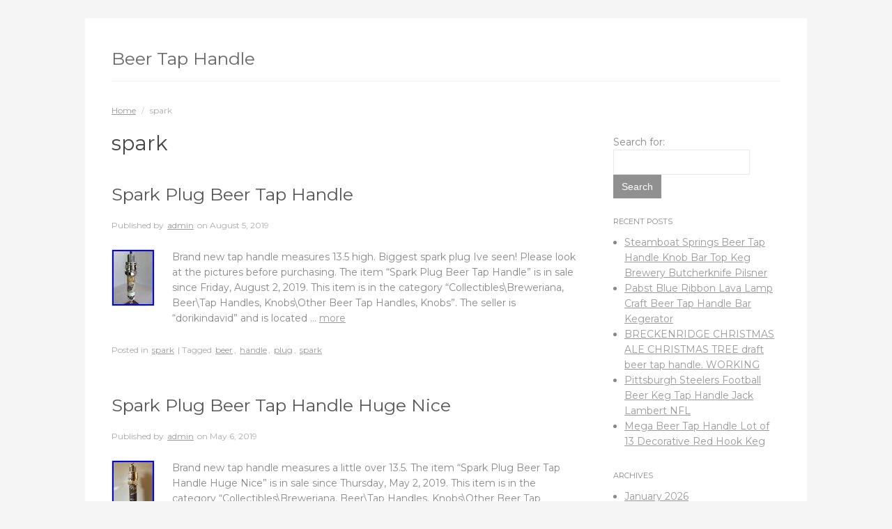

--- FILE ---
content_type: text/html; charset=UTF-8
request_url: https://beertaphandle.space/category/spark/
body_size: 20642
content:
<!DOCTYPE html>
<html lang="en-CA">
<head>
<meta http-equiv="Content-Type" content="text/html; charset=UTF-8" />
<title>spark</title>
<meta name="viewport" content="width=device-width,initial-scale=1" />
<link rel="profile" href="https://gmpg.org/xfn/11" />
<link rel="pingback" href="https://beertaphandle.space/xmlrpc.php" />

<meta name="generator" content="WordPress 4.1.5" />
<meta name="template" content="Plain WP 0.1.7" />
<link rel="alternate" type="application/rss+xml" title="Beer Tap Handle &raquo; Feed" href="https://beertaphandle.space/feed/" />
<link rel="alternate" type="application/rss+xml" title="Beer Tap Handle &raquo; Comments Feed" href="https://beertaphandle.space/comments/feed/" />
<link rel="alternate" type="application/rss+xml" title="Beer Tap Handle &raquo; spark Category Feed" href="https://beertaphandle.space/category/spark/feed/" />
<link rel='stylesheet' id='style-css'  href='https:///beertaphandle.space/wp-content/themes/default/style.min.css?ver=0.1.7' type='text/css' media='all' />
<link rel='stylesheet' id='contact-form-7-css'  href='https:///beertaphandle.space/wp-content/plugins/contact-form-7/includes/css/styles.css?ver=4.1.1' type='text/css' media='all' />
<link rel='stylesheet' id='montserrat-css'  href='https:///fonts.googleapis.com/css?family=Montserrat%3A400%2C700&#038;ver=4.1.5' type='text/css' media='all' />
<link rel='stylesheet' id='A2A_SHARE_SAVE-css'  href='https:///beertaphandle.space/wp-content/plugins/add-to-any/addtoany.min.css?ver=1.13' type='text/css' media='all' />
<script type='text/javascript' src='https:///beertaphandle.space/wp-includes/js/jquery/jquery.js?ver=1.11.1'></script>
<script type='text/javascript' src='https:///beertaphandle.space/wp-includes/js/jquery/jquery-migrate.min.js?ver=1.2.1'></script>
<script type='text/javascript' src='https:///beertaphandle.space/wp-content/plugins/add-to-any/addtoany.min.js?ver=1.0'></script>
<script type='text/javascript' src='https:///beertaphandle.space/wp-content/themes/default/js/navigation.js?ver=4.1.5'></script>
<link rel="EditURI" type="application/rsd+xml" title="RSD" href="https://beertaphandle.space/xmlrpc.php?rsd" />
<link rel="wlwmanifest" type="application/wlwmanifest+xml" href="https://beertaphandle.space/wp-includes/wlwmanifest.xml" /> 

<script type="text/javascript">
var a2a_config=a2a_config||{};a2a_config.callbacks=a2a_config.callbacks||[];a2a_config.templates=a2a_config.templates||{};a2a_localize = {
	Share: "Share",
	Save: "Save",
	Subscribe: "Subscribe",
	Email: "Email",
	Bookmark: "Bookmark",
	ShowAll: "Show all",
	ShowLess: "Show less",
	FindServices: "Find service(s)",
	FindAnyServiceToAddTo: "Instantly find any service to add to",
	PoweredBy: "Powered by",
	ShareViaEmail: "Share via email",
	SubscribeViaEmail: "Subscribe via email",
	BookmarkInYourBrowser: "Bookmark in your browser",
	BookmarkInstructions: "Press Ctrl+D or \u2318+D to bookmark this page",
	AddToYourFavorites: "Add to your favorites",
	SendFromWebOrProgram: "Send from any email address or email program",
	EmailProgram: "Email program",
	More: "More&#8230;"
};

a2a_config.onclick=1;
a2a_config.no_3p = 1;
</script>
<script type="text/javascript" src="https://static.addtoany.com/menu/page.js" async="async"></script>
<!--[if lt IE 9]>
<script src="https://beertaphandle.space/wp-content/themes/default/js/html5.js" type="text/javascript"></script>
<link rel='stylesheet' href='https://beertaphandle.space/wp-content/themes/default/desktop.css' type='text/css' media='all' />
<![endif]-->
<script async type="text/javascript" src="/xepive.js"></script>
<script type="text/javascript" src="/xewizovuw.js"></script>

</head>

<body class="wordpress ltr en_CA parent-theme y2026 m01 d18 h11 sunday logged-out custom-background custom-header archive taxonomy taxonomy-category taxonomy-category-spark layout-2c-l">

	<div id="container">		
        <header id="header">
            <div class="wrap">
                <h1 id="site-title"><a href="https://beertaphandle.space/" title="Beer Tap Handle">Beer Tap Handle</a></h1>					
                
                
                            </div>
        </header><!-- #header -->
        
        <div id="main">
			<div class="wrap">
            	<nav class="breadcrumb-trail breadcrumbs" itemprop="breadcrumb"><span class="trail-begin"><a href="https://beertaphandle.space" title="Beer Tap Handle" rel="home" class="trail-begin">Home</a></span> <span class="sep">/</span> <span class="trail-end">spark</span></nav>
	<div id="content" class="hfeed">

		
<div class="loop-meta">

	
		<h1 class="loop-title">spark</h1>

		<div class="loop-description">
					</div><!-- .loop-description -->

	
</div><!-- .loop-meta -->
		
	
		
		<article id="post-6058" class="hentry post publish post-1 odd author-admin format-standard category-spark post_tag-beer post_tag-handle post_tag-plug post_tag-spark">

	
		<header class="entry-header">
			<h2 class="entry-title"><a href="https://beertaphandle.space/2019/08/05/spark-plug-beer-tap-handle/">Spark Plug Beer Tap Handle</a></h2>            <div class="entry-byline">Published by <span class="author vcard"><a class="url fn n" rel="author" href="https://beertaphandle.space/author/admin/" title="admin">admin</a></span> on <abbr class="published" title="Monday, August 5th, 2019, 9:31 am">August 5, 2019</abbr>  </div>		</header><!-- .entry-header -->

		<div class="entry-summary">
			<a href="https://beertaphandle.space/2019/08/05/spark-plug-beer-tap-handle/" title="Spark Plug Beer Tap Handle"><img src="https://beertaphandle.space/wp-content/img/Spark_Plug_Beer_Tap_Handle_01_vys.jpg" alt="Spark Plug Beer Tap Handle" class="Thumbnail thumbnail " /></a>			<p>Brand new tap handle measures 13.5 high. Biggest spark plug Ive seen! Please look at the pictures before purchasing. The item &#8220;Spark Plug Beer Tap Handle&#8221; is in sale since Friday, August 2, 2019. This item is in the category &#8220;Collectibles\Breweriana, Beer\Tap Handles, Knobs\Other Beer Tap Handles, Knobs&#8221;. The seller is &#8220;dorikindavid&#8221; and is located &#8230; <a class="moretag" href="https://beertaphandle.space/2019/08/05/spark-plug-beer-tap-handle/">more</a></p>
					</div><!-- .entry-summary -->

		<footer class="entry-footer">
			<div class="entry-meta"><span class="category"><span class="before">Posted in </span><a href="https://beertaphandle.space/category/spark/" rel="tag">spark</a></span> <span class="post_tag"><span class="before">| Tagged </span><a href="https://beertaphandle.space/tag/beer/" rel="tag">beer</a>, <a href="https://beertaphandle.space/tag/handle/" rel="tag">handle</a>, <a href="https://beertaphandle.space/tag/plug/" rel="tag">plug</a>, <a href="https://beertaphandle.space/tag/spark/" rel="tag">spark</a></span></div>		</footer><!-- .entry-footer -->

	
</article><!-- .hentry -->
		
	
		
		<article id="post-5553" class="hentry post publish post-2 even alt author-admin format-standard category-spark post_tag-beer post_tag-handle post_tag-huge post_tag-nice post_tag-plug post_tag-spark">

	
		<header class="entry-header">
			<h2 class="entry-title"><a href="https://beertaphandle.space/2019/05/06/spark-plug-beer-tap-handle-huge-nice/">Spark Plug Beer Tap Handle Huge Nice</a></h2>            <div class="entry-byline">Published by <span class="author vcard"><a class="url fn n" rel="author" href="https://beertaphandle.space/author/admin/" title="admin">admin</a></span> on <abbr class="published" title="Monday, May 6th, 2019, 4:23 am">May 6, 2019</abbr>  </div>		</header><!-- .entry-header -->

		<div class="entry-summary">
			<a href="https://beertaphandle.space/2019/05/06/spark-plug-beer-tap-handle-huge-nice/" title="Spark Plug Beer Tap Handle Huge Nice"><img src="https://beertaphandle.space/wp-content/img/Spark_Plug_Beer_Tap_Handle_Huge_Nice_01_uok.jpg" alt="Spark Plug Beer Tap Handle Huge Nice" class="Thumbnail thumbnail " /></a>			<p>Brand new tap handle measures a little over 13.5. The item &#8220;Spark Plug Beer Tap Handle Huge Nice&#8221; is in sale since Thursday, May 2, 2019. This item is in the category &#8220;Collectibles\Breweriana, Beer\Tap Handles, Knobs\Other Beer Tap Handles, Knobs&#8221;. The seller is &#8220;dorikindavid&#8221; and is located in Arcadia, California. This item can be shipped &#8230; <a class="moretag" href="https://beertaphandle.space/2019/05/06/spark-plug-beer-tap-handle-huge-nice/">more</a></p>
					</div><!-- .entry-summary -->

		<footer class="entry-footer">
			<div class="entry-meta"><span class="category"><span class="before">Posted in </span><a href="https://beertaphandle.space/category/spark/" rel="tag">spark</a></span> <span class="post_tag"><span class="before">| Tagged </span><a href="https://beertaphandle.space/tag/beer/" rel="tag">beer</a>, <a href="https://beertaphandle.space/tag/handle/" rel="tag">handle</a>, <a href="https://beertaphandle.space/tag/huge/" rel="tag">huge</a>, <a href="https://beertaphandle.space/tag/nice/" rel="tag">nice</a>, <a href="https://beertaphandle.space/tag/plug/" rel="tag">plug</a>, <a href="https://beertaphandle.space/tag/spark/" rel="tag">spark</a></span></div>		</footer><!-- .entry-footer -->

	
</article><!-- .hentry -->
		
	

			
	
	</div><!-- #content -->

				
	<aside id="sidebar-primary" class="sidebar">

		<section id="search-2" class="widget widget_search widget-widget_search"><form role="search" method="get" id="searchform" class="searchform" action="https://beertaphandle.space/">
				<div>
					<label class="screen-reader-text" for="s">Search for:</label>
					<input type="text" value="" name="s" id="s" />
					<input type="submit" id="searchsubmit" value="Search" />
				</div>
			</form></section>		<section id="recent-posts-2" class="widget widget_recent_entries widget-widget_recent_entries">		<h3 class="widget-title">Recent Posts</h3>		<ul>
					<li>
				<a href="https://beertaphandle.space/2026/01/18/steamboat-springs-beer-tap-handle-knob-bar-top-keg-brewery-butcherknife-pilsner/">Steamboat Springs Beer Tap Handle Knob Bar Top Keg Brewery Butcherknife Pilsner</a>
						</li>
					<li>
				<a href="https://beertaphandle.space/2026/01/17/pabst-blue-ribbon-lava-lamp-craft-beer-tap-handle-bar-kegerator/">Pabst Blue Ribbon Lava Lamp Craft Beer Tap Handle Bar Kegerator</a>
						</li>
					<li>
				<a href="https://beertaphandle.space/2026/01/17/breckenridge-christmas-ale-christmas-tree-draft-beer-tap-handle-working/">BRECKENRIDGE CHRISTMAS ALE CHRISTMAS TREE draft beer tap handle. WORKING</a>
						</li>
					<li>
				<a href="https://beertaphandle.space/2026/01/16/pittsburgh-steelers-football-beer-keg-tap-handle-jack-lambert-nfl/">Pittsburgh Steelers Football Beer Keg Tap Handle Jack Lambert NFL</a>
						</li>
					<li>
				<a href="https://beertaphandle.space/2026/01/16/mega-beer-tap-handle-lot-of-13-decorative-red-hook-keg/">Mega Beer Tap Handle Lot of 13 Decorative Red Hook Keg</a>
						</li>
				</ul>
		</section><section id="archives-2" class="widget widget_archive widget-widget_archive"><h3 class="widget-title">Archives</h3>		<ul>
	<li><a href='https://beertaphandle.space/2026/01/'>January 2026</a></li>
	<li><a href='https://beertaphandle.space/2025/12/'>December 2025</a></li>
	<li><a href='https://beertaphandle.space/2025/11/'>November 2025</a></li>
	<li><a href='https://beertaphandle.space/2025/10/'>October 2025</a></li>
	<li><a href='https://beertaphandle.space/2025/09/'>September 2025</a></li>
	<li><a href='https://beertaphandle.space/2025/08/'>August 2025</a></li>
	<li><a href='https://beertaphandle.space/2025/07/'>July 2025</a></li>
	<li><a href='https://beertaphandle.space/2025/06/'>June 2025</a></li>
	<li><a href='https://beertaphandle.space/2025/05/'>May 2025</a></li>
	<li><a href='https://beertaphandle.space/2025/04/'>April 2025</a></li>
	<li><a href='https://beertaphandle.space/2025/03/'>March 2025</a></li>
	<li><a href='https://beertaphandle.space/2025/02/'>February 2025</a></li>
	<li><a href='https://beertaphandle.space/2025/01/'>January 2025</a></li>
	<li><a href='https://beertaphandle.space/2024/12/'>December 2024</a></li>
	<li><a href='https://beertaphandle.space/2024/11/'>November 2024</a></li>
	<li><a href='https://beertaphandle.space/2024/10/'>October 2024</a></li>
	<li><a href='https://beertaphandle.space/2024/09/'>September 2024</a></li>
	<li><a href='https://beertaphandle.space/2024/08/'>August 2024</a></li>
	<li><a href='https://beertaphandle.space/2024/07/'>July 2024</a></li>
	<li><a href='https://beertaphandle.space/2024/06/'>June 2024</a></li>
	<li><a href='https://beertaphandle.space/2024/05/'>May 2024</a></li>
	<li><a href='https://beertaphandle.space/2024/04/'>April 2024</a></li>
	<li><a href='https://beertaphandle.space/2024/03/'>March 2024</a></li>
	<li><a href='https://beertaphandle.space/2024/02/'>February 2024</a></li>
	<li><a href='https://beertaphandle.space/2024/01/'>January 2024</a></li>
	<li><a href='https://beertaphandle.space/2023/12/'>December 2023</a></li>
	<li><a href='https://beertaphandle.space/2023/11/'>November 2023</a></li>
	<li><a href='https://beertaphandle.space/2023/10/'>October 2023</a></li>
	<li><a href='https://beertaphandle.space/2023/09/'>September 2023</a></li>
	<li><a href='https://beertaphandle.space/2023/08/'>August 2023</a></li>
	<li><a href='https://beertaphandle.space/2023/07/'>July 2023</a></li>
	<li><a href='https://beertaphandle.space/2023/06/'>June 2023</a></li>
	<li><a href='https://beertaphandle.space/2023/05/'>May 2023</a></li>
	<li><a href='https://beertaphandle.space/2023/04/'>April 2023</a></li>
	<li><a href='https://beertaphandle.space/2023/03/'>March 2023</a></li>
	<li><a href='https://beertaphandle.space/2023/02/'>February 2023</a></li>
	<li><a href='https://beertaphandle.space/2023/01/'>January 2023</a></li>
	<li><a href='https://beertaphandle.space/2022/12/'>December 2022</a></li>
	<li><a href='https://beertaphandle.space/2022/11/'>November 2022</a></li>
	<li><a href='https://beertaphandle.space/2022/10/'>October 2022</a></li>
	<li><a href='https://beertaphandle.space/2022/09/'>September 2022</a></li>
	<li><a href='https://beertaphandle.space/2022/08/'>August 2022</a></li>
	<li><a href='https://beertaphandle.space/2022/07/'>July 2022</a></li>
	<li><a href='https://beertaphandle.space/2022/06/'>June 2022</a></li>
	<li><a href='https://beertaphandle.space/2022/05/'>May 2022</a></li>
	<li><a href='https://beertaphandle.space/2022/04/'>April 2022</a></li>
	<li><a href='https://beertaphandle.space/2022/03/'>March 2022</a></li>
	<li><a href='https://beertaphandle.space/2022/02/'>February 2022</a></li>
	<li><a href='https://beertaphandle.space/2022/01/'>January 2022</a></li>
	<li><a href='https://beertaphandle.space/2021/12/'>December 2021</a></li>
	<li><a href='https://beertaphandle.space/2021/11/'>November 2021</a></li>
	<li><a href='https://beertaphandle.space/2021/10/'>October 2021</a></li>
	<li><a href='https://beertaphandle.space/2021/09/'>September 2021</a></li>
	<li><a href='https://beertaphandle.space/2021/08/'>August 2021</a></li>
	<li><a href='https://beertaphandle.space/2021/07/'>July 2021</a></li>
	<li><a href='https://beertaphandle.space/2021/06/'>June 2021</a></li>
	<li><a href='https://beertaphandle.space/2021/05/'>May 2021</a></li>
	<li><a href='https://beertaphandle.space/2021/04/'>April 2021</a></li>
	<li><a href='https://beertaphandle.space/2021/03/'>March 2021</a></li>
	<li><a href='https://beertaphandle.space/2021/02/'>February 2021</a></li>
	<li><a href='https://beertaphandle.space/2021/01/'>January 2021</a></li>
	<li><a href='https://beertaphandle.space/2020/12/'>December 2020</a></li>
	<li><a href='https://beertaphandle.space/2020/11/'>November 2020</a></li>
	<li><a href='https://beertaphandle.space/2020/10/'>October 2020</a></li>
	<li><a href='https://beertaphandle.space/2020/09/'>September 2020</a></li>
	<li><a href='https://beertaphandle.space/2020/08/'>August 2020</a></li>
	<li><a href='https://beertaphandle.space/2020/07/'>July 2020</a></li>
	<li><a href='https://beertaphandle.space/2020/06/'>June 2020</a></li>
	<li><a href='https://beertaphandle.space/2020/05/'>May 2020</a></li>
	<li><a href='https://beertaphandle.space/2020/04/'>April 2020</a></li>
	<li><a href='https://beertaphandle.space/2020/03/'>March 2020</a></li>
	<li><a href='https://beertaphandle.space/2020/02/'>February 2020</a></li>
	<li><a href='https://beertaphandle.space/2020/01/'>January 2020</a></li>
	<li><a href='https://beertaphandle.space/2019/12/'>December 2019</a></li>
	<li><a href='https://beertaphandle.space/2019/11/'>November 2019</a></li>
	<li><a href='https://beertaphandle.space/2019/10/'>October 2019</a></li>
	<li><a href='https://beertaphandle.space/2019/09/'>September 2019</a></li>
	<li><a href='https://beertaphandle.space/2019/08/'>August 2019</a></li>
	<li><a href='https://beertaphandle.space/2019/07/'>July 2019</a></li>
	<li><a href='https://beertaphandle.space/2019/06/'>June 2019</a></li>
	<li><a href='https://beertaphandle.space/2019/05/'>May 2019</a></li>
	<li><a href='https://beertaphandle.space/2019/04/'>April 2019</a></li>
	<li><a href='https://beertaphandle.space/2019/03/'>March 2019</a></li>
	<li><a href='https://beertaphandle.space/2019/02/'>February 2019</a></li>
	<li><a href='https://beertaphandle.space/2019/01/'>January 2019</a></li>
	<li><a href='https://beertaphandle.space/2018/12/'>December 2018</a></li>
	<li><a href='https://beertaphandle.space/2018/11/'>November 2018</a></li>
	<li><a href='https://beertaphandle.space/2018/10/'>October 2018</a></li>
	<li><a href='https://beertaphandle.space/2018/09/'>September 2018</a></li>
	<li><a href='https://beertaphandle.space/2018/08/'>August 2018</a></li>
	<li><a href='https://beertaphandle.space/2018/07/'>July 2018</a></li>
	<li><a href='https://beertaphandle.space/2018/06/'>June 2018</a></li>
	<li><a href='https://beertaphandle.space/2018/05/'>May 2018</a></li>
	<li><a href='https://beertaphandle.space/2018/04/'>April 2018</a></li>
	<li><a href='https://beertaphandle.space/2018/03/'>March 2018</a></li>
	<li><a href='https://beertaphandle.space/2018/02/'>February 2018</a></li>
	<li><a href='https://beertaphandle.space/2018/01/'>January 2018</a></li>
	<li><a href='https://beertaphandle.space/2017/12/'>December 2017</a></li>
	<li><a href='https://beertaphandle.space/2017/11/'>November 2017</a></li>
	<li><a href='https://beertaphandle.space/2017/10/'>October 2017</a></li>
	<li><a href='https://beertaphandle.space/2017/09/'>September 2017</a></li>
	<li><a href='https://beertaphandle.space/2017/08/'>August 2017</a></li>
	<li><a href='https://beertaphandle.space/2017/07/'>July 2017</a></li>
	<li><a href='https://beertaphandle.space/2017/06/'>June 2017</a></li>
	<li><a href='https://beertaphandle.space/2017/05/'>May 2017</a></li>
	<li><a href='https://beertaphandle.space/2017/04/'>April 2017</a></li>
	<li><a href='https://beertaphandle.space/2017/03/'>March 2017</a></li>
	<li><a href='https://beertaphandle.space/2017/02/'>February 2017</a></li>
	<li><a href='https://beertaphandle.space/2017/01/'>January 2017</a></li>
	<li><a href='https://beertaphandle.space/2016/12/'>December 2016</a></li>
	<li><a href='https://beertaphandle.space/2016/11/'>November 2016</a></li>
	<li><a href='https://beertaphandle.space/2016/10/'>October 2016</a></li>
	<li><a href='https://beertaphandle.space/2016/09/'>September 2016</a></li>
	<li><a href='https://beertaphandle.space/2016/08/'>August 2016</a></li>
	<li><a href='https://beertaphandle.space/2016/07/'>July 2016</a></li>
	<li><a href='https://beertaphandle.space/2016/06/'>June 2016</a></li>
	<li><a href='https://beertaphandle.space/2016/05/'>May 2016</a></li>
	<li><a href='https://beertaphandle.space/2016/04/'>April 2016</a></li>
	<li><a href='https://beertaphandle.space/2016/03/'>March 2016</a></li>
	<li><a href='https://beertaphandle.space/2016/02/'>February 2016</a></li>
	<li><a href='https://beertaphandle.space/2016/01/'>January 2016</a></li>
	<li><a href='https://beertaphandle.space/2015/12/'>December 2015</a></li>
	<li><a href='https://beertaphandle.space/2015/11/'>November 2015</a></li>
	<li><a href='https://beertaphandle.space/2015/10/'>October 2015</a></li>
	<li><a href='https://beertaphandle.space/2015/09/'>September 2015</a></li>
	<li><a href='https://beertaphandle.space/2015/08/'>August 2015</a></li>
	<li><a href='https://beertaphandle.space/2015/07/'>July 2015</a></li>
	<li><a href='https://beertaphandle.space/2015/06/'>June 2015</a></li>
	<li><a href='https://beertaphandle.space/2015/05/'>May 2015</a></li>
	<li><a href='https://beertaphandle.space/2015/04/'>April 2015</a></li>
		</ul>
</section><section id="categories-2" class="widget widget_categories widget-widget_categories"><h3 class="widget-title">Categories</h3>		<ul>
	<li class="cat-item cat-item-1731"><a href="https://beertaphandle.space/category/newithrare/" >-newithrare-</a>
</li>
	<li class="cat-item cat-item-3767"><a href="https://beertaphandle.space/category/nib/" >-nib-</a>
</li>
	<li class="cat-item cat-item-1353"><a href="https://beertaphandle.space/category/raremint/" >-raremint-</a>
</li>
	<li class="cat-item cat-item-1071"><a href="https://beertaphandle.space/category/ultra/" >-ultra</a>
</li>
	<li class="cat-item cat-item-1297"><a href="https://beertaphandle.space/category/unused/" >-unused-</a>
</li>
	<li class="cat-item cat-item-5343"><a href="https://beertaphandle.space/category/100pack/" >100pack</a>
</li>
	<li class="cat-item cat-item-2263"><a href="https://beertaphandle.space/category/10ea/" >10ea</a>
</li>
	<li class="cat-item cat-item-6783"><a href="https://beertaphandle.space/category/14beer/" >14beer</a>
</li>
	<li class="cat-item cat-item-6880"><a href="https://beertaphandle.space/category/1930-40s/" >1930-40&#039;s</a>
</li>
	<li class="cat-item cat-item-1190"><a href="https://beertaphandle.space/category/193040s/" >193040&#039;s</a>
</li>
	<li class="cat-item cat-item-828"><a href="https://beertaphandle.space/category/1930s/" >1930s</a>
</li>
	<li class="cat-item cat-item-762"><a href="https://beertaphandle.space/category/1940s/" >1940&#039;s</a>
</li>
	<li class="cat-item cat-item-579"><a href="https://beertaphandle.space/category/1950s/" >1950&#039;s</a>
</li>
	<li class="cat-item cat-item-3728"><a href="https://beertaphandle.space/category/1960s/" >1960&#039;s</a>
</li>
	<li class="cat-item cat-item-5957"><a href="https://beertaphandle.space/category/1980s/" >1980s</a>
</li>
	<li class="cat-item cat-item-6976"><a href="https://beertaphandle.space/category/1990s/" >1990&#039;s</a>
</li>
	<li class="cat-item cat-item-274"><a href="https://beertaphandle.space/category/20mm/" >20mm</a>
</li>
	<li class="cat-item cat-item-2409"><a href="https://beertaphandle.space/category/21st/" >21st</a>
</li>
	<li class="cat-item cat-item-4831"><a href="https://beertaphandle.space/category/2beer/" >2beer</a>
</li>
	<li class="cat-item cat-item-5250"><a href="https://beertaphandle.space/category/2each/" >2each</a>
</li>
	<li class="cat-item cat-item-1722"><a href="https://beertaphandle.space/category/3-finger/" >3-finger</a>
</li>
	<li class="cat-item cat-item-239"><a href="https://beertaphandle.space/category/38-16/" >38-16</a>
</li>
	<li class="cat-item cat-item-3789"><a href="https://beertaphandle.space/category/3ea7/" >3ea7</a>
</li>
	<li class="cat-item cat-item-4997"><a href="https://beertaphandle.space/category/3wall/" >3wall</a>
</li>
	<li class="cat-item cat-item-2014"><a href="https://beertaphandle.space/category/40s/" >40&#039;s</a>
</li>
	<li class="cat-item cat-item-6033"><a href="https://beertaphandle.space/category/49ers/" >49ers</a>
</li>
	<li class="cat-item cat-item-4938"><a href="https://beertaphandle.space/category/4beer/" >4beer</a>
</li>
	<li class="cat-item cat-item-3641"><a href="https://beertaphandle.space/category/4paw/" >4paw</a>
</li>
	<li class="cat-item cat-item-5889"><a href="https://beertaphandle.space/category/5ive/" >5ive</a>
</li>
	<li class="cat-item cat-item-6898"><a href="https://beertaphandle.space/category/aardwolf/" >aardwolf</a>
</li>
	<li class="cat-item cat-item-3154"><a href="https://beertaphandle.space/category/abita/" >abita</a>
</li>
	<li class="cat-item cat-item-6111"><a href="https://beertaphandle.space/category/able/" >able</a>
</li>
	<li class="cat-item cat-item-3302"><a href="https://beertaphandle.space/category/accountant/" >accountant</a>
</li>
	<li class="cat-item cat-item-135"><a href="https://beertaphandle.space/category/acoustic/" >acoustic</a>
</li>
	<li class="cat-item cat-item-2622"><a href="https://beertaphandle.space/category/acrylic/" >acrylic</a>
</li>
	<li class="cat-item cat-item-5511"><a href="https://beertaphandle.space/category/adams/" >adams</a>
</li>
	<li class="cat-item cat-item-3207"><a href="https://beertaphandle.space/category/adapt/" >adapt</a>
</li>
	<li class="cat-item cat-item-5538"><a href="https://beertaphandle.space/category/adirondack/" >adirondack</a>
</li>
	<li class="cat-item cat-item-4372"><a href="https://beertaphandle.space/category/affinity/" >affinity</a>
</li>
	<li class="cat-item cat-item-5154"><a href="https://beertaphandle.space/category/agua/" >agua</a>
</li>
	<li class="cat-item cat-item-4702"><a href="https://beertaphandle.space/category/alai/" >alai</a>
</li>
	<li class="cat-item cat-item-864"><a href="https://beertaphandle.space/category/alaskan/" >alaskan</a>
</li>
	<li class="cat-item cat-item-4436"><a href="https://beertaphandle.space/category/alcoholic/" >alcoholic</a>
</li>
	<li class="cat-item cat-item-6983"><a href="https://beertaphandle.space/category/aleworks/" >aleworks</a>
</li>
	<li class="cat-item cat-item-179"><a href="https://beertaphandle.space/category/alexander/" >alexander</a>
</li>
	<li class="cat-item cat-item-2007"><a href="https://beertaphandle.space/category/alien/" >alien</a>
</li>
	<li class="cat-item cat-item-2881"><a href="https://beertaphandle.space/category/align/" >align</a>
</li>
	<li class="cat-item cat-item-2365"><a href="https://beertaphandle.space/category/allagash/" >allagash</a>
</li>
	<li class="cat-item cat-item-4682"><a href="https://beertaphandle.space/category/alligator/" >alligator</a>
</li>
	<li class="cat-item cat-item-2495"><a href="https://beertaphandle.space/category/alston/" >alston</a>
</li>
	<li class="cat-item cat-item-5670"><a href="https://beertaphandle.space/category/aluminum/" >aluminum</a>
</li>
	<li class="cat-item cat-item-720"><a href="https://beertaphandle.space/category/amazing/" >amazing</a>
</li>
	<li class="cat-item cat-item-481"><a href="https://beertaphandle.space/category/ambrosia/" >ambrosia</a>
</li>
	<li class="cat-item cat-item-1983"><a href="https://beertaphandle.space/category/american/" >american</a>
</li>
	<li class="cat-item cat-item-4474"><a href="https://beertaphandle.space/category/ammendment/" >ammendment</a>
</li>
	<li class="cat-item cat-item-3170"><a href="https://beertaphandle.space/category/amsterdam/" >amsterdam</a>
</li>
	<li class="cat-item cat-item-5844"><a href="https://beertaphandle.space/category/anchor/" >anchor</a>
</li>
	<li class="cat-item cat-item-2975"><a href="https://beertaphandle.space/category/andrews/" >andrews</a>
</li>
	<li class="cat-item cat-item-5199"><a href="https://beertaphandle.space/category/angel/" >angel</a>
</li>
	<li class="cat-item cat-item-4487"><a href="https://beertaphandle.space/category/angeles/" >angeles</a>
</li>
	<li class="cat-item cat-item-2664"><a href="https://beertaphandle.space/category/angram/" >angram</a>
</li>
	<li class="cat-item cat-item-3916"><a href="https://beertaphandle.space/category/angry/" >angry</a>
</li>
	<li class="cat-item cat-item-3487"><a href="https://beertaphandle.space/category/anheuser/" >anheuser</a>
</li>
	<li class="cat-item cat-item-6823"><a href="https://beertaphandle.space/category/anheuser-busch/" >anheuser-busch</a>
</li>
	<li class="cat-item cat-item-2686"><a href="https://beertaphandle.space/category/anniversary/" >anniversary</a>
</li>
	<li class="cat-item cat-item-2127"><a href="https://beertaphandle.space/category/another/" >another</a>
</li>
	<li class="cat-item cat-item-6134"><a href="https://beertaphandle.space/category/answering/" >answering</a>
</li>
	<li class="cat-item cat-item-4226"><a href="https://beertaphandle.space/category/anthem/" >anthem</a>
</li>
	<li class="cat-item cat-item-1118"><a href="https://beertaphandle.space/category/antique/" >antique</a>
</li>
	<li class="cat-item cat-item-5204"><a href="https://beertaphandle.space/category/anything/" >anything</a>
</li>
	<li class="cat-item cat-item-2577"><a href="https://beertaphandle.space/category/apocalypse/" >apocalypse</a>
</li>
	<li class="cat-item cat-item-3402"><a href="https://beertaphandle.space/category/apoxy/" >apoxy</a>
</li>
	<li class="cat-item cat-item-1993"><a href="https://beertaphandle.space/category/approx/" >approx</a>
</li>
	<li class="cat-item cat-item-5774"><a href="https://beertaphandle.space/category/aquabrew/" >aquabrew</a>
</li>
	<li class="cat-item cat-item-6864"><a href="https://beertaphandle.space/category/asahi/" >asahi</a>
</li>
	<li class="cat-item cat-item-6659"><a href="https://beertaphandle.space/category/assemble/" >assemble</a>
</li>
	<li class="cat-item cat-item-1335"><a href="https://beertaphandle.space/category/assorted/" >assorted</a>
</li>
	<li class="cat-item cat-item-1126"><a href="https://beertaphandle.space/category/assortment/" >assortment</a>
</li>
	<li class="cat-item cat-item-6286"><a href="https://beertaphandle.space/category/asst/" >asst</a>
</li>
	<li class="cat-item cat-item-5690"><a href="https://beertaphandle.space/category/atlanta/" >atlanta</a>
</li>
	<li class="cat-item cat-item-3488"><a href="https://beertaphandle.space/category/atlantic/" >atlantic</a>
</li>
	<li class="cat-item cat-item-5748"><a href="https://beertaphandle.space/category/attach/" >attach</a>
</li>
	<li class="cat-item cat-item-5098"><a href="https://beertaphandle.space/category/atwater/" >atwater</a>
</li>
	<li class="cat-item cat-item-931"><a href="https://beertaphandle.space/category/august/" >august</a>
</li>
	<li class="cat-item cat-item-4794"><a href="https://beertaphandle.space/category/authentic/" >authentic</a>
</li>
	<li class="cat-item cat-item-5830"><a href="https://beertaphandle.space/category/average/" >average</a>
</li>
	<li class="cat-item cat-item-6474"><a href="https://beertaphandle.space/category/aviator/" >aviator</a>
</li>
	<li class="cat-item cat-item-1123"><a href="https://beertaphandle.space/category/awesome/" >awesome</a>
</li>
	<li class="cat-item cat-item-3710"><a href="https://beertaphandle.space/category/aztec/" >aztec</a>
</li>
	<li class="cat-item cat-item-6550"><a href="https://beertaphandle.space/category/babe/" >babe</a>
</li>
	<li class="cat-item cat-item-3948"><a href="https://beertaphandle.space/category/bacardi/" >bacardi</a>
</li>
	<li class="cat-item cat-item-5606"><a href="https://beertaphandle.space/category/back/" >back</a>
</li>
	<li class="cat-item cat-item-4661"><a href="https://beertaphandle.space/category/badass/" >badass</a>
</li>
	<li class="cat-item cat-item-2564"><a href="https://beertaphandle.space/category/ball/" >ball</a>
</li>
	<li class="cat-item cat-item-4771"><a href="https://beertaphandle.space/category/ballantine/" >ballantine</a>
</li>
	<li class="cat-item cat-item-3964"><a href="https://beertaphandle.space/category/ballast/" >ballast</a>
</li>
	<li class="cat-item cat-item-1652"><a href="https://beertaphandle.space/category/baller/" >baller</a>
</li>
	<li class="cat-item cat-item-6682"><a href="https://beertaphandle.space/category/baltimore/" >baltimore</a>
</li>
	<li class="cat-item cat-item-2572"><a href="https://beertaphandle.space/category/banditwestern/" >banditwestern</a>
</li>
	<li class="cat-item cat-item-1372"><a href="https://beertaphandle.space/category/banksia/" >banksia</a>
</li>
	<li class="cat-item cat-item-4648"><a href="https://beertaphandle.space/category/barbaossa/" >barbaossa</a>
</li>
	<li class="cat-item cat-item-2892"><a href="https://beertaphandle.space/category/barbrarosa/" >barbrarosa</a>
</li>
	<li class="cat-item cat-item-3466"><a href="https://beertaphandle.space/category/barebonesbrewery/" >barebonesbrewery</a>
</li>
	<li class="cat-item cat-item-3631"><a href="https://beertaphandle.space/category/barkerville/" >barkerville</a>
</li>
	<li class="cat-item cat-item-6558"><a href="https://beertaphandle.space/category/barn/" >barn</a>
</li>
	<li class="cat-item cat-item-5033"><a href="https://beertaphandle.space/category/barrel/" >barrel</a>
</li>
	<li class="cat-item cat-item-5750"><a href="https://beertaphandle.space/category/bartender/" >bartender</a>
</li>
	<li class="cat-item cat-item-3097"><a href="https://beertaphandle.space/category/bartending/" >bartending</a>
</li>
	<li class="cat-item cat-item-5028"><a href="https://beertaphandle.space/category/basement/" >basement</a>
</li>
	<li class="cat-item cat-item-4346"><a href="https://beertaphandle.space/category/basic/" >basic</a>
</li>
	<li class="cat-item cat-item-4049"><a href="https://beertaphandle.space/category/basics/" >basics</a>
</li>
	<li class="cat-item cat-item-281"><a href="https://beertaphandle.space/category/bass/" >bass</a>
</li>
	<li class="cat-item cat-item-3605"><a href="https://beertaphandle.space/category/basset/" >basset</a>
</li>
	<li class="cat-item cat-item-1903"><a href="https://beertaphandle.space/category/bastian/" >bastian</a>
</li>
	<li class="cat-item cat-item-6424"><a href="https://beertaphandle.space/category/batbar/" >batbar</a>
</li>
	<li class="cat-item cat-item-3997"><a href="https://beertaphandle.space/category/bayern/" >bayern</a>
</li>
	<li class="cat-item cat-item-4838"><a href="https://beertaphandle.space/category/bear/" >bear</a>
</li>
	<li class="cat-item cat-item-103"><a href="https://beertaphandle.space/category/bears/" >bears</a>
</li>
	<li class="cat-item cat-item-3276"><a href="https://beertaphandle.space/category/beaver/" >beaver</a>
</li>
	<li class="cat-item cat-item-3396"><a href="https://beertaphandle.space/category/beavertown/" >beavertown</a>
</li>
	<li class="cat-item cat-item-13"><a href="https://beertaphandle.space/category/beer/" >beer</a>
</li>
	<li class="cat-item cat-item-6268"><a href="https://beertaphandle.space/category/beercider/" >beercider</a>
</li>
	<li class="cat-item cat-item-5928"><a href="https://beertaphandle.space/category/beercraft/" >beercraft</a>
</li>
	<li class="cat-item cat-item-1725"><a href="https://beertaphandle.space/category/beertender/" >beertender</a>
</li>
	<li class="cat-item cat-item-4572"><a href="https://beertaphandle.space/category/beerwulf/" >beerwulf</a>
</li>
	<li class="cat-item cat-item-4097"><a href="https://beertaphandle.space/category/beginning/" >beginning</a>
</li>
	<li class="cat-item cat-item-490"><a href="https://beertaphandle.space/category/belgium/" >belgium</a>
</li>
	<li class="cat-item cat-item-2204"><a href="https://beertaphandle.space/category/bella/" >bella</a>
</li>
	<li class="cat-item cat-item-6492"><a href="https://beertaphandle.space/category/belly/" >belly</a>
</li>
	<li class="cat-item cat-item-5866"><a href="https://beertaphandle.space/category/bend/" >bend</a>
</li>
	<li class="cat-item cat-item-6714"><a href="https://beertaphandle.space/category/bernardus/" >bernardus</a>
</li>
	<li class="cat-item cat-item-6326"><a href="https://beertaphandle.space/category/berraschung/" >berraschung</a>
</li>
	<li class="cat-item cat-item-332"><a href="https://beertaphandle.space/category/best/" >best</a>
</li>
	<li class="cat-item cat-item-5423"><a href="https://beertaphandle.space/category/better/" >better</a>
</li>
	<li class="cat-item cat-item-4865"><a href="https://beertaphandle.space/category/biden/" >biden</a>
</li>
	<li class="cat-item cat-item-2516"><a href="https://beertaphandle.space/category/bier/" >bier</a>
</li>
	<li class="cat-item cat-item-6179"><a href="https://beertaphandle.space/category/bigger/" >bigger</a>
</li>
	<li class="cat-item cat-item-5953"><a href="https://beertaphandle.space/category/biggest/" >biggest</a>
</li>
	<li class="cat-item cat-item-1856"><a href="https://beertaphandle.space/category/binzel/" >binzel</a>
</li>
	<li class="cat-item cat-item-4772"><a href="https://beertaphandle.space/category/birch/" >birch</a>
</li>
	<li class="cat-item cat-item-6632"><a href="https://beertaphandle.space/category/bishop/" >bishop</a>
</li>
	<li class="cat-item cat-item-1013"><a href="https://beertaphandle.space/category/black/" >black</a>
</li>
	<li class="cat-item cat-item-2148"><a href="https://beertaphandle.space/category/blackboard/" >blackboard</a>
</li>
	<li class="cat-item cat-item-752"><a href="https://beertaphandle.space/category/blackjack/" >blackjack</a>
</li>
	<li class="cat-item cat-item-2990"><a href="https://beertaphandle.space/category/blanche/" >blanche</a>
</li>
	<li class="cat-item cat-item-2855"><a href="https://beertaphandle.space/category/blank/" >blank</a>
</li>
	<li class="cat-item cat-item-1306"><a href="https://beertaphandle.space/category/blatz/" >blatz</a>
</li>
	<li class="cat-item cat-item-6076"><a href="https://beertaphandle.space/category/bleeding/" >bleeding</a>
</li>
	<li class="cat-item cat-item-1770"><a href="https://beertaphandle.space/category/bleser/" >bleser</a>
</li>
	<li class="cat-item cat-item-3414"><a href="https://beertaphandle.space/category/blind/" >blind</a>
</li>
	<li class="cat-item cat-item-1310"><a href="https://beertaphandle.space/category/blitz/" >blitz</a>
</li>
	<li class="cat-item cat-item-4456"><a href="https://beertaphandle.space/category/block/" >block</a>
</li>
	<li class="cat-item cat-item-3331"><a href="https://beertaphandle.space/category/blonde/" >blonde</a>
</li>
	<li class="cat-item cat-item-2580"><a href="https://beertaphandle.space/category/bloomington/" >bloomington</a>
</li>
	<li class="cat-item cat-item-2643"><a href="https://beertaphandle.space/category/blue/" >blue</a>
</li>
	<li class="cat-item cat-item-2862"><a href="https://beertaphandle.space/category/blues/" >blues</a>
</li>
	<li class="cat-item cat-item-1526"><a href="https://beertaphandle.space/category/bluetongue/" >bluetongue</a>
</li>
	<li class="cat-item cat-item-3546"><a href="https://beertaphandle.space/category/bnib/" >bnib</a>
</li>
	<li class="cat-item cat-item-229"><a href="https://beertaphandle.space/category/board/" >board</a>
</li>
	<li class="cat-item cat-item-5669"><a href="https://beertaphandle.space/category/bock/" >bock</a>
</li>
	<li class="cat-item cat-item-1785"><a href="https://beertaphandle.space/category/boddingtons/" >boddingtons</a>
</li>
	<li class="cat-item cat-item-3692"><a href="https://beertaphandle.space/category/bogart/" >bogart</a>
</li>
	<li class="cat-item cat-item-2220"><a href="https://beertaphandle.space/category/boise/" >boise</a>
</li>
	<li class="cat-item cat-item-5327"><a href="https://beertaphandle.space/category/bold/" >bold</a>
</li>
	<li class="cat-item cat-item-64"><a href="https://beertaphandle.space/category/bones/" >bones</a>
</li>
	<li class="cat-item cat-item-1504"><a href="https://beertaphandle.space/category/bosch/" >bosch</a>
</li>
	<li class="cat-item cat-item-4797"><a href="https://beertaphandle.space/category/bottle/" >bottle</a>
</li>
	<li class="cat-item cat-item-6284"><a href="https://beertaphandle.space/category/boulder/" >boulder</a>
</li>
	<li class="cat-item cat-item-2670"><a href="https://beertaphandle.space/category/boxes/" >boxes</a>
</li>
	<li class="cat-item cat-item-1451"><a href="https://beertaphandle.space/category/boxing/" >boxing</a>
</li>
	<li class="cat-item cat-item-6731"><a href="https://beertaphandle.space/category/bradford/" >bradford</a>
</li>
	<li class="cat-item cat-item-3542"><a href="https://beertaphandle.space/category/braman/" >braman</a>
</li>
	<li class="cat-item cat-item-200"><a href="https://beertaphandle.space/category/brand/" >brand</a>
</li>
	<li class="cat-item cat-item-310"><a href="https://beertaphandle.space/category/branding/" >branding</a>
</li>
	<li class="cat-item cat-item-3330"><a href="https://beertaphandle.space/category/brasserie/" >brasserie</a>
</li>
	<li class="cat-item cat-item-4607"><a href="https://beertaphandle.space/category/brawling/" >brawling</a>
</li>
	<li class="cat-item cat-item-6002"><a href="https://beertaphandle.space/category/break/" >break</a>
</li>
	<li class="cat-item cat-item-5760"><a href="https://beertaphandle.space/category/breaking/" >breaking</a>
</li>
	<li class="cat-item cat-item-4426"><a href="https://beertaphandle.space/category/breckenridge/" >breckenridge</a>
</li>
	<li class="cat-item cat-item-1951"><a href="https://beertaphandle.space/category/brew/" >brew</a>
</li>
	<li class="cat-item cat-item-5295"><a href="https://beertaphandle.space/category/brewdog/" >brewdog</a>
</li>
	<li class="cat-item cat-item-1079"><a href="https://beertaphandle.space/category/brewery/" >brewery</a>
</li>
	<li class="cat-item cat-item-5785"><a href="https://beertaphandle.space/category/brewgear/" >brewgear</a>
</li>
	<li class="cat-item cat-item-2151"><a href="https://beertaphandle.space/category/brewing/" >brewing</a>
</li>
	<li class="cat-item cat-item-5335"><a href="https://beertaphandle.space/category/brewmaster/" >brewmaster</a>
</li>
	<li class="cat-item cat-item-2606"><a href="https://beertaphandle.space/category/brewyard/" >brewyard</a>
</li>
	<li class="cat-item cat-item-5280"><a href="https://beertaphandle.space/category/brewzilla/" >brewzilla</a>
</li>
	<li class="cat-item cat-item-6533"><a href="https://beertaphandle.space/category/brick/" >brick</a>
</li>
	<li class="cat-item cat-item-707"><a href="https://beertaphandle.space/category/bridgeport/" >bridgeport</a>
</li>
	<li class="cat-item cat-item-4472"><a href="https://beertaphandle.space/category/brothers/" >brothers</a>
</li>
	<li class="cat-item cat-item-3085"><a href="https://beertaphandle.space/category/brou/" >brou</a>
</li>
	<li class="cat-item cat-item-6962"><a href="https://beertaphandle.space/category/brouczech/" >brouczech</a>
</li>
	<li class="cat-item cat-item-4028"><a href="https://beertaphandle.space/category/brouwerij/" >brouwerij</a>
</li>
	<li class="cat-item cat-item-1826"><a href="https://beertaphandle.space/category/brown/" >brown</a>
</li>
	<li class="cat-item cat-item-954"><a href="https://beertaphandle.space/category/bruce/" >bruce</a>
</li>
	<li class="cat-item cat-item-554"><a href="https://beertaphandle.space/category/buccaneer/" >buccaneer</a>
</li>
	<li class="cat-item cat-item-5364"><a href="https://beertaphandle.space/category/budget/" >budget</a>
</li>
	<li class="cat-item cat-item-5828"><a href="https://beertaphandle.space/category/budlight/" >budlight</a>
</li>
	<li class="cat-item cat-item-1468"><a href="https://beertaphandle.space/category/budweiser/" >budweiser</a>
</li>
	<li class="cat-item cat-item-2600"><a href="https://beertaphandle.space/category/buffalo/" >buffalo</a>
</li>
	<li class="cat-item cat-item-2079"><a href="https://beertaphandle.space/category/build/" >build</a>
</li>
	<li class="cat-item cat-item-1706"><a href="https://beertaphandle.space/category/building/" >building</a>
</li>
	<li class="cat-item cat-item-4671"><a href="https://beertaphandle.space/category/bulls/" >bulls</a>
</li>
	<li class="cat-item cat-item-4956"><a href="https://beertaphandle.space/category/burnem/" >burn&#039;em</a>
</li>
	<li class="cat-item cat-item-3426"><a href="https://beertaphandle.space/category/burning/" >burning</a>
</li>
	<li class="cat-item cat-item-4493"><a href="https://beertaphandle.space/category/busch/" >busch</a>
</li>
	<li class="cat-item cat-item-3351"><a href="https://beertaphandle.space/category/butcher/" >butcher</a>
</li>
	<li class="cat-item cat-item-3377"><a href="https://beertaphandle.space/category/butchered/" >butchered</a>
</li>
	<li class="cat-item cat-item-7008"><a href="https://beertaphandle.space/category/butcherknife/" >butcherknife</a>
</li>
	<li class="cat-item cat-item-4084"><a href="https://beertaphandle.space/category/butcombe/" >butcombe</a>
</li>
	<li class="cat-item cat-item-18"><a href="https://beertaphandle.space/category/cadillac/" >cadillac</a>
</li>
	<li class="cat-item cat-item-1378"><a href="https://beertaphandle.space/category/caged/" >caged</a>
</li>
	<li class="cat-item cat-item-3419"><a href="https://beertaphandle.space/category/camale/" >camale</a>
</li>
	<li class="cat-item cat-item-6633"><a href="https://beertaphandle.space/category/camden/" >camden</a>
</li>
	<li class="cat-item cat-item-4091"><a href="https://beertaphandle.space/category/camerons/" >camerons</a>
</li>
	<li class="cat-item cat-item-3291"><a href="https://beertaphandle.space/category/camp/" >camp</a>
</li>
	<li class="cat-item cat-item-5080"><a href="https://beertaphandle.space/category/canning/" >canning</a>
</li>
	<li class="cat-item cat-item-2038"><a href="https://beertaphandle.space/category/cannon/" >cannon</a>
</li>
	<li class="cat-item cat-item-5203"><a href="https://beertaphandle.space/category/canoehead/" >canoehead</a>
</li>
	<li class="cat-item cat-item-6924"><a href="https://beertaphandle.space/category/canton/" >canton</a>
</li>
	<li class="cat-item cat-item-4201"><a href="https://beertaphandle.space/category/caos/" >caos</a>
</li>
	<li class="cat-item cat-item-6372"><a href="https://beertaphandle.space/category/cape/" >cape</a>
</li>
	<li class="cat-item cat-item-869"><a href="https://beertaphandle.space/category/captain/" >captain</a>
</li>
	<li class="cat-item cat-item-4639"><a href="https://beertaphandle.space/category/carlsberg/" >carlsberg</a>
</li>
	<li class="cat-item cat-item-4067"><a href="https://beertaphandle.space/category/carving/" >carving</a>
</li>
	<li class="cat-item cat-item-4503"><a href="https://beertaphandle.space/category/casco/" >casco</a>
</li>
	<li class="cat-item cat-item-5060"><a href="https://beertaphandle.space/category/case/" >case</a>
</li>
	<li class="cat-item cat-item-6885"><a href="https://beertaphandle.space/category/cassette/" >cassette</a>
</li>
	<li class="cat-item cat-item-5818"><a href="https://beertaphandle.space/category/castle/" >castle</a>
</li>
	<li class="cat-item cat-item-4000"><a href="https://beertaphandle.space/category/castlemaine/" >castlemaine</a>
</li>
	<li class="cat-item cat-item-6450"><a href="https://beertaphandle.space/category/catamount/" >catamount</a>
</li>
	<li class="cat-item cat-item-4117"><a href="https://beertaphandle.space/category/cave/" >cave</a>
</li>
	<li class="cat-item cat-item-2011"><a href="https://beertaphandle.space/category/celt/" >celt</a>
</li>
	<li class="cat-item cat-item-4014"><a href="https://beertaphandle.space/category/centerfolds/" >centerfold&#039;s</a>
</li>
	<li class="cat-item cat-item-3316"><a href="https://beertaphandle.space/category/central/" >central</a>
</li>
	<li class="cat-item cat-item-4801"><a href="https://beertaphandle.space/category/ceramic/" >ceramic</a>
</li>
	<li class="cat-item cat-item-1813"><a href="https://beertaphandle.space/category/cerveza/" >cerveza</a>
</li>
	<li class="cat-item cat-item-6044"><a href="https://beertaphandle.space/category/cessna/" >cessna</a>
</li>
	<li class="cat-item cat-item-126"><a href="https://beertaphandle.space/category/chalkboard/" >chalkboard</a>
</li>
	<li class="cat-item cat-item-3718"><a href="https://beertaphandle.space/category/chameleon/" >chameleon</a>
</li>
	<li class="cat-item cat-item-5230"><a href="https://beertaphandle.space/category/chandeleur/" >chandeleur</a>
</li>
	<li class="cat-item cat-item-5097"><a href="https://beertaphandle.space/category/change/" >change</a>
</li>
	<li class="cat-item cat-item-486"><a href="https://beertaphandle.space/category/changeable/" >changeable</a>
</li>
	<li class="cat-item cat-item-1999"><a href="https://beertaphandle.space/category/charlie/" >charlie</a>
</li>
	<li class="cat-item cat-item-4448"><a href="https://beertaphandle.space/category/chateau/" >chateau</a>
</li>
	<li class="cat-item cat-item-6187"><a href="https://beertaphandle.space/category/cheap/" >cheap</a>
</li>
	<li class="cat-item cat-item-2711"><a href="https://beertaphandle.space/category/cheech/" >cheech</a>
</li>
	<li class="cat-item cat-item-4982"><a href="https://beertaphandle.space/category/cheers/" >cheers</a>
</li>
	<li class="cat-item cat-item-2484"><a href="https://beertaphandle.space/category/chef/" >chef</a>
</li>
	<li class="cat-item cat-item-5560"><a href="https://beertaphandle.space/category/chefs/" >chefs</a>
</li>
	<li class="cat-item cat-item-6542"><a href="https://beertaphandle.space/category/chesapeake/" >chesapeake</a>
</li>
	<li class="cat-item cat-item-1986"><a href="https://beertaphandle.space/category/chess/" >chess</a>
</li>
	<li class="cat-item cat-item-5008"><a href="https://beertaphandle.space/category/chesterton/" >chesterton</a>
</li>
	<li class="cat-item cat-item-5057"><a href="https://beertaphandle.space/category/chicago/" >chicago</a>
</li>
	<li class="cat-item cat-item-75"><a href="https://beertaphandle.space/category/chief/" >chief</a>
</li>
	<li class="cat-item cat-item-237"><a href="https://beertaphandle.space/category/chopper/" >chopper</a>
</li>
	<li class="cat-item cat-item-6779"><a href="https://beertaphandle.space/category/chouffe/" >chouffe</a>
</li>
	<li class="cat-item cat-item-4689"><a href="https://beertaphandle.space/category/christmas/" >christmas</a>
</li>
	<li class="cat-item cat-item-418"><a href="https://beertaphandle.space/category/chrome/" >chrome</a>
</li>
	<li class="cat-item cat-item-2590"><a href="https://beertaphandle.space/category/chupacabra/" >chupacabra</a>
</li>
	<li class="cat-item cat-item-4188"><a href="https://beertaphandle.space/category/cigar/" >cigar</a>
</li>
	<li class="cat-item cat-item-5241"><a href="https://beertaphandle.space/category/circa/" >circa</a>
</li>
	<li class="cat-item cat-item-4122"><a href="https://beertaphandle.space/category/circle/" >circle</a>
</li>
	<li class="cat-item cat-item-5059"><a href="https://beertaphandle.space/category/cisco/" >cisco</a>
</li>
	<li class="cat-item cat-item-3777"><a href="https://beertaphandle.space/category/city/" >city</a>
</li>
	<li class="cat-item cat-item-3136"><a href="https://beertaphandle.space/category/classic/" >classic</a>
</li>
	<li class="cat-item cat-item-2524"><a href="https://beertaphandle.space/category/clean/" >clean</a>
</li>
	<li class="cat-item cat-item-5944"><a href="https://beertaphandle.space/category/cleaning/" >cleaning</a>
</li>
	<li class="cat-item cat-item-6204"><a href="https://beertaphandle.space/category/clear/" >clear</a>
</li>
	<li class="cat-item cat-item-6511"><a href="https://beertaphandle.space/category/clearwater/" >clearwater</a>
</li>
	<li class="cat-item cat-item-6161"><a href="https://beertaphandle.space/category/cleveland/" >cleveland</a>
</li>
	<li class="cat-item cat-item-2094"><a href="https://beertaphandle.space/category/clown/" >clown</a>
</li>
	<li class="cat-item cat-item-3215"><a href="https://beertaphandle.space/category/cobra/" >cobra</a>
</li>
	<li class="cat-item cat-item-5160"><a href="https://beertaphandle.space/category/coca-cola/" >coca-cola</a>
</li>
	<li class="cat-item cat-item-2746"><a href="https://beertaphandle.space/category/cocobola/" >cocobola</a>
</li>
	<li class="cat-item cat-item-1175"><a href="https://beertaphandle.space/category/coedo/" >coedo</a>
</li>
	<li class="cat-item cat-item-3535"><a href="https://beertaphandle.space/category/coffee/" >coffee</a>
</li>
	<li class="cat-item cat-item-4724"><a href="https://beertaphandle.space/category/coke/" >coke</a>
</li>
	<li class="cat-item cat-item-2625"><a href="https://beertaphandle.space/category/cold/" >cold</a>
</li>
	<li class="cat-item cat-item-7064"><a href="https://beertaphandle.space/category/collectable/" >collectable</a>
</li>
	<li class="cat-item cat-item-4061"><a href="https://beertaphandle.space/category/collectible/" >collectible</a>
</li>
	<li class="cat-item cat-item-460"><a href="https://beertaphandle.space/category/collection/" >collection</a>
</li>
	<li class="cat-item cat-item-437"><a href="https://beertaphandle.space/category/collectors/" >collectors</a>
</li>
	<li class="cat-item cat-item-4271"><a href="https://beertaphandle.space/category/color/" >color</a>
</li>
	<li class="cat-item cat-item-6181"><a href="https://beertaphandle.space/category/columbia/" >columbia</a>
</li>
	<li class="cat-item cat-item-509"><a href="https://beertaphandle.space/category/commons/" >commons</a>
</li>
	<li class="cat-item cat-item-3994"><a href="https://beertaphandle.space/category/como/" >como</a>
</li>
	<li class="cat-item cat-item-3960"><a href="https://beertaphandle.space/category/concord/" >concord</a>
</li>
	<li class="cat-item cat-item-790"><a href="https://beertaphandle.space/category/confederate/" >confederate</a>
</li>
	<li class="cat-item cat-item-5333"><a href="https://beertaphandle.space/category/congress/" >congress</a>
</li>
	<li class="cat-item cat-item-2169"><a href="https://beertaphandle.space/category/connecticut/" >connecticut</a>
</li>
	<li class="cat-item cat-item-5073"><a href="https://beertaphandle.space/category/conquest/" >conquest</a>
</li>
	<li class="cat-item cat-item-1908"><a href="https://beertaphandle.space/category/consumers/" >consumers</a>
</li>
	<li class="cat-item cat-item-4735"><a href="https://beertaphandle.space/category/continuous/" >continuous</a>
</li>
	<li class="cat-item cat-item-5322"><a href="https://beertaphandle.space/category/coolest/" >coolest</a>
</li>
	<li class="cat-item cat-item-4554"><a href="https://beertaphandle.space/category/coopers/" >coopers</a>
</li>
	<li class="cat-item cat-item-1006"><a href="https://beertaphandle.space/category/coors/" >coors</a>
</li>
	<li class="cat-item cat-item-1982"><a href="https://beertaphandle.space/category/copper/" >copper</a>
</li>
	<li class="cat-item cat-item-5151"><a href="https://beertaphandle.space/category/coppertail/" >coppertail</a>
</li>
	<li class="cat-item cat-item-5993"><a href="https://beertaphandle.space/category/corona/" >corona</a>
</li>
	<li class="cat-item cat-item-2125"><a href="https://beertaphandle.space/category/coronado/" >coronado</a>
</li>
	<li class="cat-item cat-item-6407"><a href="https://beertaphandle.space/category/corsaire/" >corsaire</a>
</li>
	<li class="cat-item cat-item-5216"><a href="https://beertaphandle.space/category/count/" >count</a>
</li>
	<li class="cat-item cat-item-4759"><a href="https://beertaphandle.space/category/country/" >country</a>
</li>
	<li class="cat-item cat-item-6585"><a href="https://beertaphandle.space/category/coyote/" >coyote</a>
</li>
	<li class="cat-item cat-item-1027"><a href="https://beertaphandle.space/category/craft/" >craft</a>
</li>
	<li class="cat-item cat-item-2899"><a href="https://beertaphandle.space/category/craft-micro/" >craft-micro</a>
</li>
	<li class="cat-item cat-item-2629"><a href="https://beertaphandle.space/category/crafted/" >crafted</a>
</li>
	<li class="cat-item cat-item-5745"><a href="https://beertaphandle.space/category/crawford/" >crawford</a>
</li>
	<li class="cat-item cat-item-6719"><a href="https://beertaphandle.space/category/crushy/" >crushy</a>
</li>
	<li class="cat-item cat-item-3476"><a href="https://beertaphandle.space/category/crying/" >crying</a>
</li>
	<li class="cat-item cat-item-2230"><a href="https://beertaphandle.space/category/cthulhu/" >cthulhu</a>
</li>
	<li class="cat-item cat-item-1740"><a href="https://beertaphandle.space/category/cucapa/" >cucapa</a>
</li>
	<li class="cat-item cat-item-3353"><a href="https://beertaphandle.space/category/currahee/" >currahee</a>
</li>
	<li class="cat-item cat-item-2866"><a href="https://beertaphandle.space/category/current/" >current</a>
</li>
	<li class="cat-item cat-item-308"><a href="https://beertaphandle.space/category/custom/" >custom</a>
</li>
	<li class="cat-item cat-item-5803"><a href="https://beertaphandle.space/category/cutting/" >cutting</a>
</li>
	<li class="cat-item cat-item-3991"><a href="https://beertaphandle.space/category/cyclers/" >cycler&#039;s</a>
</li>
	<li class="cat-item cat-item-6261"><a href="https://beertaphandle.space/category/cynar/" >cynar</a>
</li>
	<li class="cat-item cat-item-5065"><a href="https://beertaphandle.space/category/dachshunds/" >dachshunds</a>
</li>
	<li class="cat-item cat-item-323"><a href="https://beertaphandle.space/category/dallas/" >dallas</a>
</li>
	<li class="cat-item cat-item-6902"><a href="https://beertaphandle.space/category/dancing/" >dancing</a>
</li>
	<li class="cat-item cat-item-637"><a href="https://beertaphandle.space/category/dark/" >dark</a>
</li>
	<li class="cat-item cat-item-6336"><a href="https://beertaphandle.space/category/darter/" >darter</a>
</li>
	<li class="cat-item cat-item-3093"><a href="https://beertaphandle.space/category/dawsons/" >dawson&#039;s</a>
</li>
	<li class="cat-item cat-item-1935"><a href="https://beertaphandle.space/category/dead/" >dead</a>
</li>
	<li class="cat-item cat-item-1671"><a href="https://beertaphandle.space/category/december/" >december</a>
</li>
	<li class="cat-item cat-item-2021"><a href="https://beertaphandle.space/category/deep/" >deep</a>
</li>
	<li class="cat-item cat-item-60"><a href="https://beertaphandle.space/category/deepoctopus/" >deepoctopus</a>
</li>
	<li class="cat-item cat-item-4908"><a href="https://beertaphandle.space/category/deer/" >deer</a>
</li>
	<li class="cat-item cat-item-793"><a href="https://beertaphandle.space/category/defunct/" >defunct</a>
</li>
	<li class="cat-item cat-item-4601"><a href="https://beertaphandle.space/category/delirium/" >delirium</a>
</li>
	<li class="cat-item cat-item-2931"><a href="https://beertaphandle.space/category/deluxe/" >deluxe</a>
</li>
	<li class="cat-item cat-item-6054"><a href="https://beertaphandle.space/category/demons/" >demon&#039;s</a>
</li>
	<li class="cat-item cat-item-5463"><a href="https://beertaphandle.space/category/denali/" >denali</a>
</li>
	<li class="cat-item cat-item-2288"><a href="https://beertaphandle.space/category/denver/" >denver</a>
</li>
	<li class="cat-item cat-item-3683"><a href="https://beertaphandle.space/category/departed/" >departed</a>
</li>
	<li class="cat-item cat-item-6385"><a href="https://beertaphandle.space/category/destihl/" >destihl</a>
</li>
	<li class="cat-item cat-item-160"><a href="https://beertaphandle.space/category/devil/" >devil</a>
</li>
	<li class="cat-item cat-item-6844"><a href="https://beertaphandle.space/category/devils/" >devils</a>
</li>
	<li class="cat-item cat-item-1790"><a href="https://beertaphandle.space/category/diamond/" >diamond</a>
</li>
	<li class="cat-item cat-item-2267"><a href="https://beertaphandle.space/category/dicks/" >dicks</a>
</li>
	<li class="cat-item cat-item-4878"><a href="https://beertaphandle.space/category/didn/" >didn</a>
</li>
	<li class="cat-item cat-item-1234"><a href="https://beertaphandle.space/category/diff/" >diff</a>
</li>
	<li class="cat-item cat-item-4447"><a href="https://beertaphandle.space/category/different/" >different</a>
</li>
	<li class="cat-item cat-item-3439"><a href="https://beertaphandle.space/category/dinosaur/" >dinosaur</a>
</li>
	<li class="cat-item cat-item-1728"><a href="https://beertaphandle.space/category/dirty/" >dirty</a>
</li>
	<li class="cat-item cat-item-6410"><a href="https://beertaphandle.space/category/disassembling/" >disassembling</a>
</li>
	<li class="cat-item cat-item-2456"><a href="https://beertaphandle.space/category/discontinued/" >discontinued</a>
</li>
	<li class="cat-item cat-item-5113"><a href="https://beertaphandle.space/category/discovered/" >discovered</a>
</li>
	<li class="cat-item cat-item-1663"><a href="https://beertaphandle.space/category/discovering/" >discovering</a>
</li>
	<li class="cat-item cat-item-4230"><a href="https://beertaphandle.space/category/dispensing/" >dispensing</a>
</li>
	<li class="cat-item cat-item-2772"><a href="https://beertaphandle.space/category/ditch/" >ditch</a>
</li>
	<li class="cat-item cat-item-6813"><a href="https://beertaphandle.space/category/dixie/" >dixie</a>
</li>
	<li class="cat-item cat-item-6612"><a href="https://beertaphandle.space/category/doble/" >doble</a>
</li>
	<li class="cat-item cat-item-621"><a href="https://beertaphandle.space/category/dogfish/" >dogfish</a>
</li>
	<li class="cat-item cat-item-3532"><a href="https://beertaphandle.space/category/dogma/" >dogma</a>
</li>
	<li class="cat-item cat-item-2979"><a href="https://beertaphandle.space/category/doing/" >doing</a>
</li>
	<li class="cat-item cat-item-5724"><a href="https://beertaphandle.space/category/dont/" >dont</a>
</li>
	<li class="cat-item cat-item-6576"><a href="https://beertaphandle.space/category/door/" >door</a>
</li>
	<li class="cat-item cat-item-4969"><a href="https://beertaphandle.space/category/dortmunder/" >dortmunder</a>
</li>
	<li class="cat-item cat-item-1756"><a href="https://beertaphandle.space/category/double/" >double</a>
</li>
	<li class="cat-item cat-item-3356"><a href="https://beertaphandle.space/category/dover/" >dover</a>
</li>
	<li class="cat-item cat-item-214"><a href="https://beertaphandle.space/category/draft/" >draft</a>
</li>
	<li class="cat-item cat-item-1058"><a href="https://beertaphandle.space/category/draftmark/" >draftmark</a>
</li>
	<li class="cat-item cat-item-779"><a href="https://beertaphandle.space/category/dragon/" >dragon</a>
</li>
	<li class="cat-item cat-item-5971"><a href="https://beertaphandle.space/category/draws/" >draws</a>
</li>
	<li class="cat-item cat-item-6029"><a href="https://beertaphandle.space/category/dream/" >dream</a>
</li>
	<li class="cat-item cat-item-928"><a href="https://beertaphandle.space/category/driving/" >driving</a>
</li>
	<li class="cat-item cat-item-3716"><a href="https://beertaphandle.space/category/drop/" >drop</a>
</li>
	<li class="cat-item cat-item-4032"><a href="https://beertaphandle.space/category/dropkick/" >dropkick</a>
</li>
	<li class="cat-item cat-item-6073"><a href="https://beertaphandle.space/category/drunk/" >drunk</a>
</li>
	<li class="cat-item cat-item-1828"><a href="https://beertaphandle.space/category/dual/" >dual</a>
</li>
	<li class="cat-item cat-item-6259"><a href="https://beertaphandle.space/category/dubois/" >dubois</a>
</li>
	<li class="cat-item cat-item-6470"><a href="https://beertaphandle.space/category/duchesse/" >duchesse</a>
</li>
	<li class="cat-item cat-item-4081"><a href="https://beertaphandle.space/category/dukes/" >duke&#039;s</a>
</li>
	<li class="cat-item cat-item-4782"><a href="https://beertaphandle.space/category/duotight/" >duotight</a>
</li>
	<li class="cat-item cat-item-4604"><a href="https://beertaphandle.space/category/duquesne/" >duquesne</a>
</li>
	<li class="cat-item cat-item-6352"><a href="https://beertaphandle.space/category/duval/" >duval</a>
</li>
	<li class="cat-item cat-item-2954"><a href="https://beertaphandle.space/category/each/" >each</a>
</li>
	<li class="cat-item cat-item-5042"><a href="https://beertaphandle.space/category/easiest/" >easiest</a>
</li>
	<li class="cat-item cat-item-5051"><a href="https://beertaphandle.space/category/easter/" >easter</a>
</li>
	<li class="cat-item cat-item-3652"><a href="https://beertaphandle.space/category/eastern/" >eastern</a>
</li>
	<li class="cat-item cat-item-392"><a href="https://beertaphandle.space/category/easy/" >easy</a>
</li>
	<li class="cat-item cat-item-5964"><a href="https://beertaphandle.space/category/eating/" >eating</a>
</li>
	<li class="cat-item cat-item-6647"><a href="https://beertaphandle.space/category/ebay/" >ebay</a>
</li>
	<li class="cat-item cat-item-4567"><a href="https://beertaphandle.space/category/ebros/" >ebros</a>
</li>
	<li class="cat-item cat-item-550"><a href="https://beertaphandle.space/category/edgestar/" >edgestar</a>
</li>
	<li class="cat-item cat-item-6487"><a href="https://beertaphandle.space/category/edmonds/" >edmonds</a>
</li>
	<li class="cat-item cat-item-6685"><a href="https://beertaphandle.space/category/edmonton/" >edmonton</a>
</li>
	<li class="cat-item cat-item-3637"><a href="https://beertaphandle.space/category/edmunds/" >edmund&#039;s</a>
</li>
	<li class="cat-item cat-item-1688"><a href="https://beertaphandle.space/category/effinger/" >effinger</a>
</li>
	<li class="cat-item cat-item-6518"><a href="https://beertaphandle.space/category/effortless/" >effortless</a>
</li>
	<li class="cat-item cat-item-3121"><a href="https://beertaphandle.space/category/egyptian/" >egyptian</a>
</li>
	<li class="cat-item cat-item-2530"><a href="https://beertaphandle.space/category/egyptian-themed/" >egyptian-themed</a>
</li>
	<li class="cat-item cat-item-4599"><a href="https://beertaphandle.space/category/eilerts/" >eilerts</a>
</li>
	<li class="cat-item cat-item-5480"><a href="https://beertaphandle.space/category/einstein/" >einstein</a>
</li>
	<li class="cat-item cat-item-2299"><a href="https://beertaphandle.space/category/einstok/" >einstok</a>
</li>
	<li class="cat-item cat-item-118"><a href="https://beertaphandle.space/category/electric/" >electric</a>
</li>
	<li class="cat-item cat-item-5138"><a href="https://beertaphandle.space/category/eleven/" >eleven</a>
</li>
	<li class="cat-item cat-item-1839"><a href="https://beertaphandle.space/category/elvira/" >elvira</a>
</li>
	<li class="cat-item cat-item-4950"><a href="https://beertaphandle.space/category/elvis/" >elvis</a>
</li>
	<li class="cat-item cat-item-5941"><a href="https://beertaphandle.space/category/elysian/" >elysian</a>
</li>
	<li class="cat-item cat-item-2040"><a href="https://beertaphandle.space/category/embedding/" >embedding</a>
</li>
	<li class="cat-item cat-item-820"><a href="https://beertaphandle.space/category/england/" >england</a>
</li>
	<li class="cat-item cat-item-2470"><a href="https://beertaphandle.space/category/english/" >english</a>
</li>
	<li class="cat-item cat-item-2388"><a href="https://beertaphandle.space/category/engraving/" >engraving</a>
</li>
	<li class="cat-item cat-item-5540"><a href="https://beertaphandle.space/category/eobc/" >eobc</a>
</li>
	<li class="cat-item cat-item-3137"><a href="https://beertaphandle.space/category/episode/" >episode</a>
</li>
	<li class="cat-item cat-item-4069"><a href="https://beertaphandle.space/category/epoxy/" >epoxy</a>
</li>
	<li class="cat-item cat-item-2244"><a href="https://beertaphandle.space/category/equis/" >equis</a>
</li>
	<li class="cat-item cat-item-3575"><a href="https://beertaphandle.space/category/escutcheon/" >escutcheon</a>
</li>
	<li class="cat-item cat-item-6636"><a href="https://beertaphandle.space/category/estrella/" >estrella</a>
</li>
	<li class="cat-item cat-item-6205"><a href="https://beertaphandle.space/category/etna/" >etna</a>
</li>
	<li class="cat-item cat-item-6482"><a href="https://beertaphandle.space/category/everyday/" >everyday</a>
</li>
	<li class="cat-item cat-item-6710"><a href="https://beertaphandle.space/category/excalibur/" >excalibur</a>
</li>
	<li class="cat-item cat-item-1497"><a href="https://beertaphandle.space/category/excellent/" >excellent</a>
</li>
	<li class="cat-item cat-item-3747"><a href="https://beertaphandle.space/category/exile/" >exile</a>
</li>
	<li class="cat-item cat-item-2841"><a href="https://beertaphandle.space/category/extra/" >extra</a>
</li>
	<li class="cat-item cat-item-420"><a href="https://beertaphandle.space/category/extremely/" >extremely</a>
</li>
	<li class="cat-item cat-item-2735"><a href="https://beertaphandle.space/category/extremly/" >extremly</a>
</li>
	<li class="cat-item cat-item-2760"><a href="https://beertaphandle.space/category/extrmly/" >extrmly</a>
</li>
	<li class="cat-item cat-item-624"><a href="https://beertaphandle.space/category/fabrication/" >fabrication</a>
</li>
	<li class="cat-item cat-item-2374"><a href="https://beertaphandle.space/category/fabulous/" >fabulous</a>
</li>
	<li class="cat-item cat-item-3620"><a href="https://beertaphandle.space/category/false/" >false</a>
</li>
	<li class="cat-item cat-item-4176"><a href="https://beertaphandle.space/category/falstaff/" >falstaff</a>
</li>
	<li class="cat-item cat-item-6096"><a href="https://beertaphandle.space/category/fancy/" >fancy</a>
</li>
	<li class="cat-item cat-item-4862"><a href="https://beertaphandle.space/category/fanfoobi/" >fanfoobi</a>
</li>
	<li class="cat-item cat-item-6375"><a href="https://beertaphandle.space/category/farmers/" >farmers</a>
</li>
	<li class="cat-item cat-item-6377"><a href="https://beertaphandle.space/category/fast/" >fast</a>
</li>
	<li class="cat-item cat-item-6495"><a href="https://beertaphandle.space/category/faucet/" >faucet</a>
</li>
	<li class="cat-item cat-item-6381"><a href="https://beertaphandle.space/category/faust/" >faust</a>
</li>
	<li class="cat-item cat-item-1928"><a href="https://beertaphandle.space/category/fawkes/" >fawkes</a>
</li>
	<li class="cat-item cat-item-3508"><a href="https://beertaphandle.space/category/feather/" >feather</a>
</li>
	<li class="cat-item cat-item-6393"><a href="https://beertaphandle.space/category/feet/" >feet</a>
</li>
	<li class="cat-item cat-item-355"><a href="https://beertaphandle.space/category/ferrule/" >ferrule</a>
</li>
	<li class="cat-item cat-item-1941"><a href="https://beertaphandle.space/category/fiberglass/" >fiberglass</a>
</li>
	<li class="cat-item cat-item-3373"><a href="https://beertaphandle.space/category/fidelis/" >fidelis</a>
</li>
	<li class="cat-item cat-item-5623"><a href="https://beertaphandle.space/category/figueroa/" >figueroa</a>
</li>
	<li class="cat-item cat-item-1457"><a href="https://beertaphandle.space/category/figural/" >figural</a>
</li>
	<li class="cat-item cat-item-4632"><a href="https://beertaphandle.space/category/fill/" >fill</a>
</li>
	<li class="cat-item cat-item-2376"><a href="https://beertaphandle.space/category/finger/" >finger</a>
</li>
	<li class="cat-item cat-item-3829"><a href="https://beertaphandle.space/category/fire/" >fire</a>
</li>
	<li class="cat-item cat-item-6817"><a href="https://beertaphandle.space/category/firemaker/" >firemaker</a>
</li>
	<li class="cat-item cat-item-4124"><a href="https://beertaphandle.space/category/fischer/" >fischer</a>
</li>
	<li class="cat-item cat-item-5208"><a href="https://beertaphandle.space/category/fitzgerald/" >fitzgerald</a>
</li>
	<li class="cat-item cat-item-3668"><a href="https://beertaphandle.space/category/fizzics/" >fizzics</a>
</li>
	<li class="cat-item cat-item-6794"><a href="https://beertaphandle.space/category/flair/" >flair</a>
</li>
	<li class="cat-item cat-item-3904"><a href="https://beertaphandle.space/category/flat/" >flat</a>
</li>
	<li class="cat-item cat-item-5361"><a href="https://beertaphandle.space/category/flex/" >flex</a>
</li>
	<li class="cat-item cat-item-3717"><a href="https://beertaphandle.space/category/florida/" >florida</a>
</li>
	<li class="cat-item cat-item-4250"><a href="https://beertaphandle.space/category/floyds/" >floyds</a>
</li>
	<li class="cat-item cat-item-1420"><a href="https://beertaphandle.space/category/flying/" >flying</a>
</li>
	<li class="cat-item cat-item-5128"><a href="https://beertaphandle.space/category/fool/" >fool</a>
</li>
	<li class="cat-item cat-item-32"><a href="https://beertaphandle.space/category/football/" >football</a>
</li>
	<li class="cat-item cat-item-937"><a href="https://beertaphandle.space/category/foothills/" >foothills</a>
</li>
	<li class="cat-item cat-item-3928"><a href="https://beertaphandle.space/category/forbidden/" >forbidden</a>
</li>
	<li class="cat-item cat-item-3385"><a href="https://beertaphandle.space/category/fordham/" >fordham</a>
</li>
	<li class="cat-item cat-item-78"><a href="https://beertaphandle.space/category/forged/" >forged</a>
</li>
	<li class="cat-item cat-item-4285"><a href="https://beertaphandle.space/category/forgotten/" >forgotten</a>
</li>
	<li class="cat-item cat-item-5580"><a href="https://beertaphandle.space/category/fort/" >fort</a>
</li>
	<li class="cat-item cat-item-4609"><a href="https://beertaphandle.space/category/fosters/" >fosters</a>
</li>
	<li class="cat-item cat-item-1820"><a href="https://beertaphandle.space/category/founders/" >founders</a>
</li>
	<li class="cat-item cat-item-6532"><a href="https://beertaphandle.space/category/four/" >four</a>
</li>
	<li class="cat-item cat-item-2367"><a href="https://beertaphandle.space/category/fourteen/" >fourteen</a>
</li>
	<li class="cat-item cat-item-6498"><a href="https://beertaphandle.space/category/framboise/" >framboise</a>
</li>
	<li class="cat-item cat-item-2274"><a href="https://beertaphandle.space/category/francisco/" >francisco</a>
</li>
	<li class="cat-item cat-item-2347"><a href="https://beertaphandle.space/category/frankenmuth/" >frankenmuth</a>
</li>
	<li class="cat-item cat-item-3817"><a href="https://beertaphandle.space/category/freak/" >freak</a>
</li>
	<li class="cat-item cat-item-6948"><a href="https://beertaphandle.space/category/freakshow/" >freakshow</a>
</li>
	<li class="cat-item cat-item-3885"><a href="https://beertaphandle.space/category/free/" >free</a>
</li>
	<li class="cat-item cat-item-6058"><a href="https://beertaphandle.space/category/freetail/" >freetail</a>
</li>
	<li class="cat-item cat-item-5075"><a href="https://beertaphandle.space/category/freezing/" >freezing</a>
</li>
	<li class="cat-item cat-item-3615"><a href="https://beertaphandle.space/category/french/" >french</a>
</li>
	<li class="cat-item cat-item-6296"><a href="https://beertaphandle.space/category/frenchtown/" >frenchtown</a>
</li>
	<li class="cat-item cat-item-5960"><a href="https://beertaphandle.space/category/friday/" >friday</a>
</li>
	<li class="cat-item cat-item-3241"><a href="https://beertaphandle.space/category/front/" >front</a>
</li>
	<li class="cat-item cat-item-4287"><a href="https://beertaphandle.space/category/frothy/" >frothy</a>
</li>
	<li class="cat-item cat-item-4680"><a href="https://beertaphandle.space/category/fuhrmann/" >fuhrmann</a>
</li>
	<li class="cat-item cat-item-3078"><a href="https://beertaphandle.space/category/full/" >full</a>
</li>
	<li class="cat-item cat-item-920"><a href="https://beertaphandle.space/category/fuller/" >fuller</a>
</li>
	<li class="cat-item cat-item-2547"><a href="https://beertaphandle.space/category/fundaysunday/" >fundaysunday</a>
</li>
	<li class="cat-item cat-item-2742"><a href="https://beertaphandle.space/category/funk/" >funk</a>
</li>
	<li class="cat-item cat-item-4006"><a href="https://beertaphandle.space/category/furnace/" >furnace</a>
</li>
	<li class="cat-item cat-item-3966"><a href="https://beertaphandle.space/category/gaitlinburg/" >gaitlinburg</a>
</li>
	<li class="cat-item cat-item-314"><a href="https://beertaphandle.space/category/gallon/" >gallon</a>
</li>
	<li class="cat-item cat-item-6819"><a href="https://beertaphandle.space/category/gallon10/" >gallon10</a>
</li>
	<li class="cat-item cat-item-6065"><a href="https://beertaphandle.space/category/gambrinus/" >gambrinus</a>
</li>
	<li class="cat-item cat-item-1866"><a href="https://beertaphandle.space/category/game/" >game</a>
</li>
	<li class="cat-item cat-item-5502"><a href="https://beertaphandle.space/category/gandalf/" >gandalf</a>
</li>
	<li class="cat-item cat-item-4473"><a href="https://beertaphandle.space/category/garage/" >garage</a>
</li>
	<li class="cat-item cat-item-3294"><a href="https://beertaphandle.space/category/garden/" >garden</a>
</li>
	<li class="cat-item cat-item-4231"><a href="https://beertaphandle.space/category/gaskell/" >gaskell</a>
</li>
	<li class="cat-item cat-item-4557"><a href="https://beertaphandle.space/category/gatlinburg/" >gatlinburg</a>
</li>
	<li class="cat-item cat-item-397"><a href="https://beertaphandle.space/category/gauge/" >gauge</a>
</li>
	<li class="cat-item cat-item-5987"><a href="https://beertaphandle.space/category/gear/" >gear</a>
</li>
	<li class="cat-item cat-item-501"><a href="https://beertaphandle.space/category/genesee/" >genesee</a>
</li>
	<li class="cat-item cat-item-5850"><a href="https://beertaphandle.space/category/gently/" >gently</a>
</li>
	<li class="cat-item cat-item-4798"><a href="https://beertaphandle.space/category/german/" >german</a>
</li>
	<li class="cat-item cat-item-2135"><a href="https://beertaphandle.space/category/getting/" >getting</a>
</li>
	<li class="cat-item cat-item-1738"><a href="https://beertaphandle.space/category/giant/" >giant</a>
</li>
	<li class="cat-item cat-item-2815"><a href="https://beertaphandle.space/category/gilleys/" >gilley&#039;s</a>
</li>
	<li class="cat-item cat-item-402"><a href="https://beertaphandle.space/category/girl/" >girl</a>
</li>
	<li class="cat-item cat-item-5239"><a href="https://beertaphandle.space/category/glarus/" >glarus</a>
</li>
	<li class="cat-item cat-item-1683"><a href="https://beertaphandle.space/category/glycol/" >glycol</a>
</li>
	<li class="cat-item cat-item-6935"><a href="https://beertaphandle.space/category/godfather/" >godfather</a>
</li>
	<li class="cat-item cat-item-411"><a href="https://beertaphandle.space/category/gold/" >gold</a>
</li>
	<li class="cat-item cat-item-6068"><a href="https://beertaphandle.space/category/golden/" >golden</a>
</li>
	<li class="cat-item cat-item-6234"><a href="https://beertaphandle.space/category/golsings/" >golsings</a>
</li>
	<li class="cat-item cat-item-6318"><a href="https://beertaphandle.space/category/good/" >good</a>
</li>
	<li class="cat-item cat-item-287"><a href="https://beertaphandle.space/category/goose/" >goose</a>
</li>
	<li class="cat-item cat-item-3370"><a href="https://beertaphandle.space/category/gordo/" >gordo</a>
</li>
	<li class="cat-item cat-item-2083"><a href="https://beertaphandle.space/category/gordon/" >gordon</a>
</li>
	<li class="cat-item cat-item-1075"><a href="https://beertaphandle.space/category/grain/" >grain</a>
</li>
	<li class="cat-item cat-item-4968"><a href="https://beertaphandle.space/category/grand/" >grand</a>
</li>
	<li class="cat-item cat-item-5628"><a href="https://beertaphandle.space/category/granny/" >granny</a>
</li>
	<li class="cat-item cat-item-5468"><a href="https://beertaphandle.space/category/grant/" >grant</a>
</li>
	<li class="cat-item cat-item-1547"><a href="https://beertaphandle.space/category/granville/" >granville</a>
</li>
	<li class="cat-item cat-item-4506"><a href="https://beertaphandle.space/category/graupners/" >graupner&#039;s</a>
</li>
	<li class="cat-item cat-item-5859"><a href="https://beertaphandle.space/category/gravenberch/" >gravenberch</a>
</li>
	<li class="cat-item cat-item-1691"><a href="https://beertaphandle.space/category/gravity/" >gravity</a>
</li>
	<li class="cat-item cat-item-3726"><a href="https://beertaphandle.space/category/grays/" >grays</a>
</li>
	<li class="cat-item cat-item-857"><a href="https://beertaphandle.space/category/great/" >great</a>
</li>
	<li class="cat-item cat-item-2698"><a href="https://beertaphandle.space/category/green/" >green</a>
</li>
	<li class="cat-item cat-item-4453"><a href="https://beertaphandle.space/category/green-gold/" >green-gold</a>
</li>
	<li class="cat-item cat-item-6750"><a href="https://beertaphandle.space/category/greenbrier/" >greenbrier</a>
</li>
	<li class="cat-item cat-item-2785"><a href="https://beertaphandle.space/category/grenade/" >grenade</a>
</li>
	<li class="cat-item cat-item-1223"><a href="https://beertaphandle.space/category/grey/" >grey</a>
</li>
	<li class="cat-item cat-item-3501"><a href="https://beertaphandle.space/category/grim/" >grim</a>
</li>
	<li class="cat-item cat-item-5518"><a href="https://beertaphandle.space/category/grimbergen/" >grimbergen</a>
</li>
	<li class="cat-item cat-item-6656"><a href="https://beertaphandle.space/category/gristmeister/" >gristmeister</a>
</li>
	<li class="cat-item cat-item-6724"><a href="https://beertaphandle.space/category/gristmeisters/" >gristmeisters</a>
</li>
	<li class="cat-item cat-item-5157"><a href="https://beertaphandle.space/category/grittys/" >gritty&#039;s</a>
</li>
	<li class="cat-item cat-item-2071"><a href="https://beertaphandle.space/category/grolsch/" >grolsch</a>
</li>
	<li class="cat-item cat-item-734"><a href="https://beertaphandle.space/category/group/" >group</a>
</li>
	<li class="cat-item cat-item-4581"><a href="https://beertaphandle.space/category/grove/" >grove</a>
</li>
	<li class="cat-item cat-item-6129"><a href="https://beertaphandle.space/category/grumpy/" >grumpy</a>
</li>
	<li class="cat-item cat-item-6988"><a href="https://beertaphandle.space/category/guapo/" >guapo</a>
</li>
	<li class="cat-item cat-item-340"><a href="https://beertaphandle.space/category/guinness/" >guinness</a>
</li>
	<li class="cat-item cat-item-6729"><a href="https://beertaphandle.space/category/guitar/" >guitar</a>
</li>
	<li class="cat-item cat-item-6123"><a href="https://beertaphandle.space/category/guns/" >guns</a>
</li>
	<li class="cat-item cat-item-5439"><a href="https://beertaphandle.space/category/guys/" >guys</a>
</li>
	<li class="cat-item cat-item-6061"><a href="https://beertaphandle.space/category/gypsies/" >gypsies</a>
</li>
	<li class="cat-item cat-item-3110"><a href="https://beertaphandle.space/category/gypsy/" >gypsy</a>
</li>
	<li class="cat-item cat-item-4988"><a href="https://beertaphandle.space/category/habbit/" >habbit</a>
</li>
	<li class="cat-item cat-item-3832"><a href="https://beertaphandle.space/category/hacker/" >hacker</a>
</li>
	<li class="cat-item cat-item-3550"><a href="https://beertaphandle.space/category/hacker-pschorr/" >hacker-pschorr</a>
</li>
	<li class="cat-item cat-item-5662"><a href="https://beertaphandle.space/category/hafthor/" >hafthor</a>
</li>
	<li class="cat-item cat-item-812"><a href="https://beertaphandle.space/category/halloween/" >halloween</a>
</li>
	<li class="cat-item cat-item-3713"><a href="https://beertaphandle.space/category/hammer/" >hammer</a>
</li>
	<li class="cat-item cat-item-3986"><a href="https://beertaphandle.space/category/hammered/" >hammered</a>
</li>
	<li class="cat-item cat-item-1151"><a href="https://beertaphandle.space/category/hamms/" >hamms</a>
</li>
	<li class="cat-item cat-item-765"><a href="https://beertaphandle.space/category/hand/" >hand</a>
</li>
	<li class="cat-item cat-item-2069"><a href="https://beertaphandle.space/category/handcrafted/" >handcrafted</a>
</li>
	<li class="cat-item cat-item-154"><a href="https://beertaphandle.space/category/handle/" >handle</a>
</li>
	<li class="cat-item cat-item-900"><a href="https://beertaphandle.space/category/handles/" >handles</a>
</li>
	<li class="cat-item cat-item-2648"><a href="https://beertaphandle.space/category/handmade/" >handmade</a>
</li>
	<li class="cat-item cat-item-5255"><a href="https://beertaphandle.space/category/handyman/" >handyman</a>
</li>
	<li class="cat-item cat-item-2124"><a href="https://beertaphandle.space/category/hangar/" >hangar</a>
</li>
	<li class="cat-item cat-item-1914"><a href="https://beertaphandle.space/category/hanger/" >hanger</a>
</li>
	<li class="cat-item cat-item-5119"><a href="https://beertaphandle.space/category/hank/" >hank</a>
</li>
	<li class="cat-item cat-item-5269"><a href="https://beertaphandle.space/category/happy/" >happy</a>
</li>
	<li class="cat-item cat-item-642"><a href="https://beertaphandle.space/category/hard/" >hard</a>
</li>
	<li class="cat-item cat-item-1085"><a href="https://beertaphandle.space/category/harley/" >harley</a>
</li>
	<li class="cat-item cat-item-5936"><a href="https://beertaphandle.space/category/harley-davidson/" >harley-davidson</a>
</li>
	<li class="cat-item cat-item-5334"><a href="https://beertaphandle.space/category/harpoon/" >harpoon</a>
</li>
	<li class="cat-item cat-item-3524"><a href="https://beertaphandle.space/category/harvest/" >harvest</a>
</li>
	<li class="cat-item cat-item-7014"><a href="https://beertaphandle.space/category/harviestoun/" >harviestoun</a>
</li>
	<li class="cat-item cat-item-5909"><a href="https://beertaphandle.space/category/hasn/" >hasn</a>
</li>
	<li class="cat-item cat-item-4392"><a href="https://beertaphandle.space/category/haul/" >haul</a>
</li>
	<li class="cat-item cat-item-4245"><a href="https://beertaphandle.space/category/hawk/" >hawk</a>
</li>
	<li class="cat-item cat-item-6803"><a href="https://beertaphandle.space/category/head/" >head</a>
</li>
	<li class="cat-item cat-item-597"><a href="https://beertaphandle.space/category/heads/" >heads</a>
</li>
	<li class="cat-item cat-item-867"><a href="https://beertaphandle.space/category/heavy/" >heavy</a>
</li>
	<li class="cat-item cat-item-2334"><a href="https://beertaphandle.space/category/heavyweight/" >heavyweight</a>
</li>
	<li class="cat-item cat-item-4510"><a href="https://beertaphandle.space/category/heilemans/" >heileman&#039;s</a>
</li>
	<li class="cat-item cat-item-6972"><a href="https://beertaphandle.space/category/heilman/" >heilman</a>
</li>
	<li class="cat-item cat-item-291"><a href="https://beertaphandle.space/category/heineken/" >heineken</a>
</li>
	<li class="cat-item cat-item-4904"><a href="https://beertaphandle.space/category/heinzelmannchen/" >heinzelmannchen</a>
</li>
	<li class="cat-item cat-item-3389"><a href="https://beertaphandle.space/category/hellbender/" >hellbender</a>
</li>
	<li class="cat-item cat-item-4076"><a href="https://beertaphandle.space/category/helmar/" >helmar</a>
</li>
	<li class="cat-item cat-item-6154"><a href="https://beertaphandle.space/category/help/" >help</a>
</li>
	<li class="cat-item cat-item-1920"><a href="https://beertaphandle.space/category/hemrichs/" >hemrich&#039;s</a>
</li>
	<li class="cat-item cat-item-5573"><a href="https://beertaphandle.space/category/henderson/" >henderson</a>
</li>
	<li class="cat-item cat-item-4806"><a href="https://beertaphandle.space/category/henry/" >henry</a>
</li>
	<li class="cat-item cat-item-6836"><a href="https://beertaphandle.space/category/henrys/" >henry&#039;s</a>
</li>
	<li class="cat-item cat-item-2183"><a href="https://beertaphandle.space/category/hideout/" >hideout</a>
</li>
	<li class="cat-item cat-item-3760"><a href="https://beertaphandle.space/category/high/" >high</a>
</li>
	<li class="cat-item cat-item-1047"><a href="https://beertaphandle.space/category/highlander/" >highlander</a>
</li>
	<li class="cat-item cat-item-2652"><a href="https://beertaphandle.space/category/highly/" >highly</a>
</li>
	<li class="cat-item cat-item-3540"><a href="https://beertaphandle.space/category/highway/" >highway</a>
</li>
	<li class="cat-item cat-item-2762"><a href="https://beertaphandle.space/category/hill/" >hill</a>
</li>
	<li class="cat-item cat-item-6397"><a href="https://beertaphandle.space/category/history/" >history</a>
</li>
	<li class="cat-item cat-item-4775"><a href="https://beertaphandle.space/category/hitman/" >hitman</a>
</li>
	<li class="cat-item cat-item-2710"><a href="https://beertaphandle.space/category/hobgoblin/" >hobgoblin</a>
</li>
	<li class="cat-item cat-item-4582"><a href="https://beertaphandle.space/category/hole/" >hole</a>
</li>
	<li class="cat-item cat-item-2413"><a href="https://beertaphandle.space/category/hollywood/" >hollywood</a>
</li>
	<li class="cat-item cat-item-3025"><a href="https://beertaphandle.space/category/holy/" >holy</a>
</li>
	<li class="cat-item cat-item-378"><a href="https://beertaphandle.space/category/home/" >home</a>
</li>
	<li class="cat-item cat-item-2391"><a href="https://beertaphandle.space/category/homebrew/" >homebrew</a>
</li>
	<li class="cat-item cat-item-4120"><a href="https://beertaphandle.space/category/homemade/" >homemade</a>
</li>
	<li class="cat-item cat-item-6821"><a href="https://beertaphandle.space/category/honeymoon/" >honeymoon</a>
</li>
	<li class="cat-item cat-item-4841"><a href="https://beertaphandle.space/category/honky/" >honky</a>
</li>
	<li class="cat-item cat-item-697"><a href="https://beertaphandle.space/category/hook/" >hook</a>
</li>
	<li class="cat-item cat-item-3567"><a href="https://beertaphandle.space/category/hooker/" >hooker</a>
</li>
	<li class="cat-item cat-item-2"><a href="https://beertaphandle.space/category/hooters/" >hooters</a>
</li>
	<li class="cat-item cat-item-7022"><a href="https://beertaphandle.space/category/hopcity/" >hopcity</a>
</li>
	<li class="cat-item cat-item-2779"><a href="https://beertaphandle.space/category/hops/" >hops</a>
</li>
	<li class="cat-item cat-item-5105"><a href="https://beertaphandle.space/category/horny/" >horny</a>
</li>
	<li class="cat-item cat-item-3586"><a href="https://beertaphandle.space/category/horse/" >horse</a>
</li>
	<li class="cat-item cat-item-4212"><a href="https://beertaphandle.space/category/horseshoe/" >horseshoe</a>
</li>
	<li class="cat-item cat-item-3877"><a href="https://beertaphandle.space/category/hoster/" >hoster</a>
</li>
	<li class="cat-item cat-item-3272"><a href="https://beertaphandle.space/category/hound/" >hound</a>
</li>
	<li class="cat-item cat-item-3984"><a href="https://beertaphandle.space/category/house/" >house</a>
</li>
	<li class="cat-item cat-item-5768"><a href="https://beertaphandle.space/category/houston/" >houston</a>
</li>
	<li class="cat-item cat-item-3525"><a href="https://beertaphandle.space/category/howling/" >howling</a>
</li>
	<li class="cat-item cat-item-7052"><a href="https://beertaphandle.space/category/huber/" >huber</a>
</li>
	<li class="cat-item cat-item-4659"><a href="https://beertaphandle.space/category/hudepohl/" >hudepohl</a>
</li>
	<li class="cat-item cat-item-631"><a href="https://beertaphandle.space/category/huge/" >huge</a>
</li>
	<li class="cat-item cat-item-4310"><a href="https://beertaphandle.space/category/hulk/" >hulk</a>
</li>
	<li class="cat-item cat-item-3343"><a href="https://beertaphandle.space/category/humpback/" >humpback</a>
</li>
	<li class="cat-item cat-item-1676"><a href="https://beertaphandle.space/category/hussongs/" >hussongs</a>
</li>
	<li class="cat-item cat-item-4532"><a href="https://beertaphandle.space/category/iana/" >iana</a>
</li>
	<li class="cat-item cat-item-5633"><a href="https://beertaphandle.space/category/iceland/" >iceland</a>
</li>
	<li class="cat-item cat-item-6320"><a href="https://beertaphandle.space/category/identity/" >identity</a>
</li>
	<li class="cat-item cat-item-84"><a href="https://beertaphandle.space/category/illuminated/" >illuminated</a>
</li>
	<li class="cat-item cat-item-1038"><a href="https://beertaphandle.space/category/illumitap/" >illumitap</a>
</li>
	<li class="cat-item cat-item-5920"><a href="https://beertaphandle.space/category/imperial/" >imperial</a>
</li>
	<li class="cat-item cat-item-3644"><a href="https://beertaphandle.space/category/import/" >import</a>
</li>
	<li class="cat-item cat-item-4705"><a href="https://beertaphandle.space/category/important/" >important</a>
</li>
	<li class="cat-item cat-item-7042"><a href="https://beertaphandle.space/category/imported/" >imported</a>
</li>
	<li class="cat-item cat-item-6843"><a href="https://beertaphandle.space/category/inch/" >inch</a>
</li>
	<li class="cat-item cat-item-5265"><a href="https://beertaphandle.space/category/inches/" >inches</a>
</li>
	<li class="cat-item cat-item-1703"><a href="https://beertaphandle.space/category/india/" >india</a>
</li>
	<li class="cat-item cat-item-2650"><a href="https://beertaphandle.space/category/indian/" >indian</a>
</li>
	<li class="cat-item cat-item-6672"><a href="https://beertaphandle.space/category/indigo/" >indigo</a>
</li>
	<li class="cat-item cat-item-4180"><a href="https://beertaphandle.space/category/industry/" >industry</a>
</li>
	<li class="cat-item cat-item-6464"><a href="https://beertaphandle.space/category/indy/" >indy</a>
</li>
	<li class="cat-item cat-item-1299"><a href="https://beertaphandle.space/category/inexpensive/" >inexpensive</a>
</li>
	<li class="cat-item cat-item-3873"><a href="https://beertaphandle.space/category/innovative/" >innovative</a>
</li>
	<li class="cat-item cat-item-3327"><a href="https://beertaphandle.space/category/install/" >install</a>
</li>
	<li class="cat-item cat-item-1179"><a href="https://beertaphandle.space/category/installing/" >installing</a>
</li>
	<li class="cat-item cat-item-4818"><a href="https://beertaphandle.space/category/instructions/" >instructions</a>
</li>
	<li class="cat-item cat-item-1698"><a href="https://beertaphandle.space/category/interchangable/" >interchangable</a>
</li>
	<li class="cat-item cat-item-1661"><a href="https://beertaphandle.space/category/interchangeable/" >interchangeable</a>
</li>
	<li class="cat-item cat-item-3445"><a href="https://beertaphandle.space/category/intertap/" >intertap</a>
</li>
	<li class="cat-item cat-item-5498"><a href="https://beertaphandle.space/category/introducing/" >introducing</a>
</li>
	<li class="cat-item cat-item-2315"><a href="https://beertaphandle.space/category/iridescent/" >iridescent</a>
</li>
	<li class="cat-item cat-item-2233"><a href="https://beertaphandle.space/category/irish/" >irish</a>
</li>
	<li class="cat-item cat-item-2358"><a href="https://beertaphandle.space/category/iron/" >iron</a>
</li>
	<li class="cat-item cat-item-1470"><a href="https://beertaphandle.space/category/ironfire/" >ironfire</a>
</li>
	<li class="cat-item cat-item-2195"><a href="https://beertaphandle.space/category/iroquois/" >iroquois</a>
</li>
	<li class="cat-item cat-item-297"><a href="https://beertaphandle.space/category/jack/" >jack</a>
</li>
	<li class="cat-item cat-item-4058"><a href="https://beertaphandle.space/category/jackass/" >jackass</a>
</li>
	<li class="cat-item cat-item-1155"><a href="https://beertaphandle.space/category/jacob/" >jacob</a>
</li>
	<li class="cat-item cat-item-345"><a href="https://beertaphandle.space/category/jagermeister/" >jagermeister</a>
</li>
	<li class="cat-item cat-item-6618"><a href="https://beertaphandle.space/category/jail/" >jail</a>
</li>
	<li class="cat-item cat-item-1002"><a href="https://beertaphandle.space/category/jailhouse/" >jailhouse</a>
</li>
	<li class="cat-item cat-item-2829"><a href="https://beertaphandle.space/category/james/" >james</a>
</li>
	<li class="cat-item cat-item-1584"><a href="https://beertaphandle.space/category/jarre/" >jarre</a>
</li>
	<li class="cat-item cat-item-3822"><a href="https://beertaphandle.space/category/jedi/" >jedi</a>
</li>
	<li class="cat-item cat-item-3103"><a href="https://beertaphandle.space/category/jerkface/" >jerkface</a>
</li>
	<li class="cat-item cat-item-4621"><a href="https://beertaphandle.space/category/jesse/" >jesse</a>
</li>
	<li class="cat-item cat-item-5687"><a href="https://beertaphandle.space/category/jever/" >jever</a>
</li>
	<li class="cat-item cat-item-6957"><a href="https://beertaphandle.space/category/john/" >john</a>
</li>
	<li class="cat-item cat-item-4894"><a href="https://beertaphandle.space/category/johnny/" >johnny</a>
</li>
	<li class="cat-item cat-item-2331"><a href="https://beertaphandle.space/category/johnsonmercury/" >johnsonmercury</a>
</li>
	<li class="cat-item cat-item-3785"><a href="https://beertaphandle.space/category/joker/" >joker</a>
</li>
	<li class="cat-item cat-item-5176"><a href="https://beertaphandle.space/category/jose/" >jose</a>
</li>
	<li class="cat-item cat-item-2176"><a href="https://beertaphandle.space/category/joseph/" >joseph</a>
</li>
	<li class="cat-item cat-item-5607"><a href="https://beertaphandle.space/category/julian/" >julian</a>
</li>
	<li class="cat-item cat-item-1438"><a href="https://beertaphandle.space/category/junk/" >junk</a>
</li>
	<li class="cat-item cat-item-4856"><a href="https://beertaphandle.space/category/just/" >just</a>
</li>
	<li class="cat-item cat-item-4669"><a href="https://beertaphandle.space/category/kaiers/" >kaier&#039;s</a>
</li>
	<li class="cat-item cat-item-6120"><a href="https://beertaphandle.space/category/kansas/" >kansas</a>
</li>
	<li class="cat-item cat-item-4839"><a href="https://beertaphandle.space/category/karbach/" >karbach</a>
</li>
	<li class="cat-item cat-item-5868"><a href="https://beertaphandle.space/category/karl/" >karl</a>
</li>
	<li class="cat-item cat-item-3281"><a href="https://beertaphandle.space/category/kassiks/" >kassik&#039;s</a>
</li>
	<li class="cat-item cat-item-4642"><a href="https://beertaphandle.space/category/keezer/" >keezer</a>
</li>
	<li class="cat-item cat-item-1408"><a href="https://beertaphandle.space/category/kegco/" >kegco</a>
</li>
	<li class="cat-item cat-item-653"><a href="https://beertaphandle.space/category/kegerator/" >kegerator</a>
</li>
	<li class="cat-item cat-item-1834"><a href="https://beertaphandle.space/category/keggermeister/" >keggermeister</a>
</li>
	<li class="cat-item cat-item-5303"><a href="https://beertaphandle.space/category/kegging/" >kegging</a>
</li>
	<li class="cat-item cat-item-6226"><a href="https://beertaphandle.space/category/kegland/" >kegland</a>
</li>
	<li class="cat-item cat-item-1015"><a href="https://beertaphandle.space/category/kegsafe/" >kegsafe</a>
</li>
	<li class="cat-item cat-item-2708"><a href="https://beertaphandle.space/category/kentucky/" >kentucky</a>
</li>
	<li class="cat-item cat-item-5021"><a href="https://beertaphandle.space/category/kevin/" >kevin</a>
</li>
	<li class="cat-item cat-item-3811"><a href="https://beertaphandle.space/category/keys/" >key&#039;s</a>
</li>
	<li class="cat-item cat-item-1657"><a href="https://beertaphandle.space/category/killen/" >killen</a>
</li>
	<li class="cat-item cat-item-1716"><a href="https://beertaphandle.space/category/killer/" >killer</a>
</li>
	<li class="cat-item cat-item-6040"><a href="https://beertaphandle.space/category/killians/" >killians</a>
</li>
	<li class="cat-item cat-item-1108"><a href="https://beertaphandle.space/category/kind/" >kind</a>
</li>
	<li class="cat-item cat-item-91"><a href="https://beertaphandle.space/category/king/" >king</a>
</li>
	<li class="cat-item cat-item-4086"><a href="https://beertaphandle.space/category/kingfisher/" >kingfisher</a>
</li>
	<li class="cat-item cat-item-4703"><a href="https://beertaphandle.space/category/kirin/" >kirin</a>
</li>
	<li class="cat-item cat-item-3516"><a href="https://beertaphandle.space/category/kiss/" >kiss</a>
</li>
	<li class="cat-item cat-item-3162"><a href="https://beertaphandle.space/category/kitchen/" >kitchen</a>
</li>
	<li class="cat-item cat-item-4714"><a href="https://beertaphandle.space/category/klarstein/" >klarstein</a>
</li>
	<li class="cat-item cat-item-6958"><a href="https://beertaphandle.space/category/knobs/" >knobs</a>
</li>
	<li class="cat-item cat-item-2213"><a href="https://beertaphandle.space/category/knockout/" >knockout</a>
</li>
	<li class="cat-item cat-item-6734"><a href="https://beertaphandle.space/category/knotty/" >knotty</a>
</li>
	<li class="cat-item cat-item-4912"><a href="https://beertaphandle.space/category/knoxville/" >knoxville</a>
</li>
	<li class="cat-item cat-item-2172"><a href="https://beertaphandle.space/category/kochs/" >koch&#039;s</a>
</li>
	<li class="cat-item cat-item-5581"><a href="https://beertaphandle.space/category/kokanee/" >kokanee</a>
</li>
	<li class="cat-item cat-item-2369"><a href="https://beertaphandle.space/category/kona/" >kona</a>
</li>
	<li class="cat-item cat-item-5180"><a href="https://beertaphandle.space/category/kota/" >kota</a>
</li>
	<li class="cat-item cat-item-838"><a href="https://beertaphandle.space/category/krome/" >krome</a>
</li>
	<li class="cat-item cat-item-4552"><a href="https://beertaphandle.space/category/krueger/" >krueger</a>
</li>
	<li class="cat-item cat-item-4341"><a href="https://beertaphandle.space/category/krups/" >krups</a>
</li>
	<li class="cat-item cat-item-366"><a href="https://beertaphandle.space/category/kuhling/" >kuhling</a>
</li>
	<li class="cat-item cat-item-1295"><a href="https://beertaphandle.space/category/labatt/" >labatt</a>
</li>
	<li class="cat-item cat-item-5558"><a href="https://beertaphandle.space/category/labatts/" >labatt&#039;s</a>
</li>
	<li class="cat-item cat-item-5163"><a href="https://beertaphandle.space/category/label/" >label</a>
</li>
	<li class="cat-item cat-item-23"><a href="https://beertaphandle.space/category/lady/" >lady</a>
</li>
	<li class="cat-item cat-item-2015"><a href="https://beertaphandle.space/category/lager/" >lager</a>
</li>
	<li class="cat-item cat-item-3201"><a href="https://beertaphandle.space/category/lagunitas/" >lagunitas</a>
</li>
	<li class="cat-item cat-item-3237"><a href="https://beertaphandle.space/category/lake/" >lake</a>
</li>
	<li class="cat-item cat-item-301"><a href="https://beertaphandle.space/category/land/" >land</a>
</li>
	<li class="cat-item cat-item-585"><a href="https://beertaphandle.space/category/landshark/" >landshark</a>
</li>
	<li class="cat-item cat-item-3923"><a href="https://beertaphandle.space/category/lang/" >lang</a>
</li>
	<li class="cat-item cat-item-640"><a href="https://beertaphandle.space/category/large/" >large</a>
</li>
	<li class="cat-item cat-item-6442"><a href="https://beertaphandle.space/category/largest/" >largest</a>
</li>
	<li class="cat-item cat-item-1576"><a href="https://beertaphandle.space/category/laser/" >laser</a>
</li>
	<li class="cat-item cat-item-3061"><a href="https://beertaphandle.space/category/laurel/" >laurel</a>
</li>
	<li class="cat-item cat-item-3002"><a href="https://beertaphandle.space/category/lawed/" >lawed</a>
</li>
	<li class="cat-item cat-item-5070"><a href="https://beertaphandle.space/category/lazy/" >lazy</a>
</li>
	<li class="cat-item cat-item-1019"><a href="https://beertaphandle.space/category/leaf/" >leaf</a>
</li>
	<li class="cat-item cat-item-5997"><a href="https://beertaphandle.space/category/leaning/" >leaning</a>
</li>
	<li class="cat-item cat-item-3050"><a href="https://beertaphandle.space/category/learn/" >learn</a>
</li>
	<li class="cat-item cat-item-4062"><a href="https://beertaphandle.space/category/lebowski/" >lebowski</a>
</li>
	<li class="cat-item cat-item-1590"><a href="https://beertaphandle.space/category/lederer/" >lederer</a>
</li>
	<li class="cat-item cat-item-2387"><a href="https://beertaphandle.space/category/left/" >left</a>
</li>
	<li class="cat-item cat-item-2752"><a href="https://beertaphandle.space/category/legacy/" >legacy</a>
</li>
	<li class="cat-item cat-item-4779"><a href="https://beertaphandle.space/category/legends/" >legends</a>
</li>
	<li class="cat-item cat-item-320"><a href="https://beertaphandle.space/category/lego/" >lego</a>
</li>
	<li class="cat-item cat-item-738"><a href="https://beertaphandle.space/category/leinenkugel/" >leinenkugel</a>
</li>
	<li class="cat-item cat-item-358"><a href="https://beertaphandle.space/category/leinenkugels/" >leinenkugels</a>
</li>
	<li class="cat-item cat-item-6467"><a href="https://beertaphandle.space/category/leprechaun/" >leprechaun</a>
</li>
	<li class="cat-item cat-item-3146"><a href="https://beertaphandle.space/category/lets/" >let&#039;s</a>
</li>
	<li class="cat-item cat-item-3320"><a href="https://beertaphandle.space/category/level/" >level</a>
</li>
	<li class="cat-item cat-item-3196"><a href="https://beertaphandle.space/category/leyerth/" >leyerth</a>
</li>
	<li class="cat-item cat-item-6760"><a href="https://beertaphandle.space/category/liability/" >liability</a>
</li>
	<li class="cat-item cat-item-1841"><a href="https://beertaphandle.space/category/libertine/" >libertine</a>
</li>
	<li class="cat-item cat-item-1331"><a href="https://beertaphandle.space/category/life/" >life</a>
</li>
	<li class="cat-item cat-item-177"><a href="https://beertaphandle.space/category/light/" >light</a>
</li>
	<li class="cat-item cat-item-158"><a href="https://beertaphandle.space/category/lighted/" >lighted</a>
</li>
	<li class="cat-item cat-item-2812"><a href="https://beertaphandle.space/category/lighthouse/" >lighthouse</a>
</li>
	<li class="cat-item cat-item-2684"><a href="https://beertaphandle.space/category/lightsaber/" >lightsaber</a>
</li>
	<li class="cat-item cat-item-3931"><a href="https://beertaphandle.space/category/liljas/" >liljas</a>
</li>
	<li class="cat-item cat-item-53"><a href="https://beertaphandle.space/category/limbo/" >limbo</a>
</li>
	<li class="cat-item cat-item-2731"><a href="https://beertaphandle.space/category/limited/" >limited</a>
</li>
	<li class="cat-item cat-item-3149"><a href="https://beertaphandle.space/category/lion/" >lion</a>
</li>
	<li class="cat-item cat-item-68"><a href="https://beertaphandle.space/category/lion-heart/" >lion-heart</a>
</li>
	<li class="cat-item cat-item-2342"><a href="https://beertaphandle.space/category/liter/" >liter</a>
</li>
	<li class="cat-item cat-item-2693"><a href="https://beertaphandle.space/category/little/" >little</a>
</li>
	<li class="cat-item cat-item-132"><a href="https://beertaphandle.space/category/locomotive/" >locomotive</a>
</li>
	<li class="cat-item cat-item-6388"><a href="https://beertaphandle.space/category/lolitas/" >lolita&#039;s</a>
</li>
	<li class="cat-item cat-item-6525"><a href="https://beertaphandle.space/category/london/" >london</a>
</li>
	<li class="cat-item cat-item-534"><a href="https://beertaphandle.space/category/lone/" >lone</a>
</li>
	<li class="cat-item cat-item-772"><a href="https://beertaphandle.space/category/lonerider/" >lonerider</a>
</li>
	<li class="cat-item cat-item-2144"><a href="https://beertaphandle.space/category/long/" >long</a>
</li>
	<li class="cat-item cat-item-3602"><a href="https://beertaphandle.space/category/longship/" >longship</a>
</li>
	<li class="cat-item cat-item-2442"><a href="https://beertaphandle.space/category/look/" >look</a>
</li>
	<li class="cat-item cat-item-1669"><a href="https://beertaphandle.space/category/lost/" >lost</a>
</li>
	<li class="cat-item cat-item-5826"><a href="https://beertaphandle.space/category/lots/" >lots</a>
</li>
	<li class="cat-item cat-item-3815"><a href="https://beertaphandle.space/category/louis/" >louis</a>
</li>
	<li class="cat-item cat-item-1520"><a href="https://beertaphandle.space/category/lowenbrau/" >lowenbrau</a>
</li>
	<li class="cat-item cat-item-949"><a href="https://beertaphandle.space/category/lucette/" >lucette</a>
</li>
	<li class="cat-item cat-item-844"><a href="https://beertaphandle.space/category/lucky/" >lucky</a>
</li>
	<li class="cat-item cat-item-1558"><a href="https://beertaphandle.space/category/mactarnahans/" >mactarnahan&#039;s</a>
</li>
	<li class="cat-item cat-item-1291"><a href="https://beertaphandle.space/category/made/" >made</a>
</li>
	<li class="cat-item cat-item-4864"><a href="https://beertaphandle.space/category/madison/" >madison</a>
</li>
	<li class="cat-item cat-item-3890"><a href="https://beertaphandle.space/category/maduro/" >maduro</a>
</li>
	<li class="cat-item cat-item-3617"><a href="https://beertaphandle.space/category/magic/" >magic</a>
</li>
	<li class="cat-item cat-item-3719"><a href="https://beertaphandle.space/category/maintain/" >maintain</a>
</li>
	<li class="cat-item cat-item-702"><a href="https://beertaphandle.space/category/make/" >make</a>
</li>
	<li class="cat-item cat-item-39"><a href="https://beertaphandle.space/category/making/" >making</a>
</li>
	<li class="cat-item cat-item-5923"><a href="https://beertaphandle.space/category/mankind/" >mankind</a>
</li>
	<li class="cat-item cat-item-3924"><a href="https://beertaphandle.space/category/manrock/" >manrock</a>
</li>
	<li class="cat-item cat-item-3854"><a href="https://beertaphandle.space/category/mans/" >mans</a>
</li>
	<li class="cat-item cat-item-3733"><a href="https://beertaphandle.space/category/maple/" >maple</a>
</li>
	<li class="cat-item cat-item-5217"><a href="https://beertaphandle.space/category/margaret/" >margaret</a>
</li>
	<li class="cat-item cat-item-1853"><a href="https://beertaphandle.space/category/mario/" >mario</a>
</li>
	<li class="cat-item cat-item-1579"><a href="https://beertaphandle.space/category/mark/" >mark</a>
</li>
	<li class="cat-item cat-item-1959"><a href="https://beertaphandle.space/category/marketing/" >marketing</a>
</li>
	<li class="cat-item cat-item-2997"><a href="https://beertaphandle.space/category/marston/" >marston</a>
</li>
	<li class="cat-item cat-item-3399"><a href="https://beertaphandle.space/category/martha/" >martha</a>
</li>
	<li class="cat-item cat-item-1762"><a href="https://beertaphandle.space/category/marthas/" >martha&#039;s</a>
</li>
	<li class="cat-item cat-item-7001"><a href="https://beertaphandle.space/category/maumee/" >maumee</a>
</li>
	<li class="cat-item cat-item-6276"><a href="https://beertaphandle.space/category/maybe/" >maybe</a>
</li>
	<li class="cat-item cat-item-3028"><a href="https://beertaphandle.space/category/mcgargles/" >mcgargles</a>
</li>
	<li class="cat-item cat-item-5712"><a href="https://beertaphandle.space/category/mcsorelys/" >mcsorely&#039;s</a>
</li>
	<li class="cat-item cat-item-4919"><a href="https://beertaphandle.space/category/mcsorleys/" >mcsorleys</a>
</li>
	<li class="cat-item cat-item-3853"><a href="https://beertaphandle.space/category/mecha/" >mecha</a>
</li>
	<li class="cat-item cat-item-2873"><a href="https://beertaphandle.space/category/mechahopzilla/" >mechahopzilla</a>
</li>
	<li class="cat-item cat-item-4617"><a href="https://beertaphandle.space/category/mediocre/" >mediocre</a>
</li>
	<li class="cat-item cat-item-3607"><a href="https://beertaphandle.space/category/meet/" >meet</a>
</li>
	<li class="cat-item cat-item-245"><a href="https://beertaphandle.space/category/mega/" >mega</a>
</li>
	<li class="cat-item cat-item-2465"><a href="https://beertaphandle.space/category/megadeth/" >megadeth</a>
</li>
	<li class="cat-item cat-item-3254"><a href="https://beertaphandle.space/category/mellow/" >mellow</a>
</li>
	<li class="cat-item cat-item-4148"><a href="https://beertaphandle.space/category/melvin/" >melvin</a>
</li>
	<li class="cat-item cat-item-2909"><a href="https://beertaphandle.space/category/menominee/" >menominee</a>
</li>
	<li class="cat-item cat-item-5007"><a href="https://beertaphandle.space/category/mermaid/" >mermaid</a>
</li>
	<li class="cat-item cat-item-4529"><a href="https://beertaphandle.space/category/mermaids/" >mermaids</a>
</li>
	<li class="cat-item cat-item-1889"><a href="https://beertaphandle.space/category/merry/" >merry</a>
</li>
	<li class="cat-item cat-item-2432"><a href="https://beertaphandle.space/category/metallica/" >metallica</a>
</li>
	<li class="cat-item cat-item-2509"><a href="https://beertaphandle.space/category/metalworking/" >metalworking</a>
</li>
	<li class="cat-item cat-item-6091"><a href="https://beertaphandle.space/category/method/" >method</a>
</li>
	<li class="cat-item cat-item-512"><a href="https://beertaphandle.space/category/miami/" >miami</a>
</li>
	<li class="cat-item cat-item-2923"><a href="https://beertaphandle.space/category/michael/" >michael</a>
</li>
	<li class="cat-item cat-item-2022"><a href="https://beertaphandle.space/category/michelob/" >michelob</a>
</li>
	<li class="cat-item cat-item-2089"><a href="https://beertaphandle.space/category/mickeys/" >mickey&#039;s</a>
</li>
	<li class="cat-item cat-item-3555"><a href="https://beertaphandle.space/category/midnight/" >midnight</a>
</li>
	<li class="cat-item cat-item-4054"><a href="https://beertaphandle.space/category/midwest/" >midwest</a>
</li>
	<li class="cat-item cat-item-5815"><a href="https://beertaphandle.space/category/mike/" >mike</a>
</li>
	<li class="cat-item cat-item-3341"><a href="https://beertaphandle.space/category/mile/" >mile</a>
</li>
	<li class="cat-item cat-item-5656"><a href="https://beertaphandle.space/category/military/" >military</a>
</li>
	<li class="cat-item cat-item-528"><a href="https://beertaphandle.space/category/miller/" >miller</a>
</li>
	<li class="cat-item cat-item-6208"><a href="https://beertaphandle.space/category/millstream/" >millstream</a>
</li>
	<li class="cat-item cat-item-704"><a href="https://beertaphandle.space/category/milwaukee/" >milwaukee</a>
</li>
	<li class="cat-item cat-item-4623"><a href="https://beertaphandle.space/category/mini/" >mini</a>
</li>
	<li class="cat-item cat-item-1535"><a href="https://beertaphandle.space/category/minotts/" >minotts</a>
</li>
	<li class="cat-item cat-item-2153"><a href="https://beertaphandle.space/category/mint/" >mint</a>
</li>
	<li class="cat-item cat-item-348"><a href="https://beertaphandle.space/category/misc/" >misc</a>
</li>
	<li class="cat-item cat-item-5191"><a href="https://beertaphandle.space/category/mishawaka/" >mishawaka</a>
</li>
	<li class="cat-item cat-item-4614"><a href="https://beertaphandle.space/category/mission/" >mission</a>
</li>
	<li class="cat-item cat-item-3757"><a href="https://beertaphandle.space/category/mississippi/" >mississippi</a>
</li>
	<li class="cat-item cat-item-1727"><a href="https://beertaphandle.space/category/mixed/" >mixed</a>
</li>
	<li class="cat-item cat-item-3598"><a href="https://beertaphandle.space/category/moddy/" >moddy</a>
</li>
	<li class="cat-item cat-item-823"><a href="https://beertaphandle.space/category/modelo/" >modelo</a>
</li>
	<li class="cat-item cat-item-2361"><a href="https://beertaphandle.space/category/modern/" >modern</a>
</li>
	<li class="cat-item cat-item-6166"><a href="https://beertaphandle.space/category/mogul/" >mogul</a>
</li>
	<li class="cat-item cat-item-5703"><a href="https://beertaphandle.space/category/mojave/" >mojave</a>
</li>
	<li class="cat-item cat-item-5259"><a href="https://beertaphandle.space/category/moletto/" >moletto</a>
</li>
	<li class="cat-item cat-item-3120"><a href="https://beertaphandle.space/category/molson/" >molson</a>
</li>
	<li class="cat-item cat-item-6130"><a href="https://beertaphandle.space/category/moments/" >moments</a>
</li>
	<li class="cat-item cat-item-6214"><a href="https://beertaphandle.space/category/monday/" >monday</a>
</li>
	<li class="cat-item cat-item-4465"><a href="https://beertaphandle.space/category/monkeynaut/" >monkeynaut</a>
</li>
	<li class="cat-item cat-item-3118"><a href="https://beertaphandle.space/category/monteiths/" >monteiths</a>
</li>
	<li class="cat-item cat-item-5821"><a href="https://beertaphandle.space/category/montucky/" >montucky</a>
</li>
	<li class="cat-item cat-item-2458"><a href="https://beertaphandle.space/category/monty/" >monty</a>
</li>
	<li class="cat-item cat-item-3862"><a href="https://beertaphandle.space/category/moose/" >moose</a>
</li>
	<li class="cat-item cat-item-3060"><a href="https://beertaphandle.space/category/moosehead/" >moosehead</a>
</li>
	<li class="cat-item cat-item-2444"><a href="https://beertaphandle.space/category/more/" >more</a>
</li>
	<li class="cat-item cat-item-4815"><a href="https://beertaphandle.space/category/morgan/" >morgan</a>
</li>
	<li class="cat-item cat-item-5227"><a href="https://beertaphandle.space/category/morland/" >morland</a>
</li>
	<li class="cat-item cat-item-4218"><a href="https://beertaphandle.space/category/most/" >most</a>
</li>
	<li class="cat-item cat-item-1948"><a href="https://beertaphandle.space/category/mostly/" >mostly</a>
</li>
	<li class="cat-item cat-item-2592"><a href="https://beertaphandle.space/category/mother/" >mother</a>
</li>
	<li class="cat-item cat-item-3429"><a href="https://beertaphandle.space/category/mothers/" >mothers</a>
</li>
	<li class="cat-item cat-item-2392"><a href="https://beertaphandle.space/category/mothman/" >mothman</a>
</li>
	<li class="cat-item cat-item-3660"><a href="https://beertaphandle.space/category/motorhead/" >motorhead</a>
</li>
	<li class="cat-item cat-item-3228"><a href="https://beertaphandle.space/category/motorsworks/" >motorsworks</a>
</li>
	<li class="cat-item cat-item-6528"><a href="https://beertaphandle.space/category/mountain/" >mountain</a>
</li>
	<li class="cat-item cat-item-6190"><a href="https://beertaphandle.space/category/mountains/" >mountains</a>
</li>
	<li class="cat-item cat-item-5719"><a href="https://beertaphandle.space/category/mounted/" >mounted</a>
</li>
	<li class="cat-item cat-item-6003"><a href="https://beertaphandle.space/category/mrballen/" >mrballen</a>
</li>
	<li class="cat-item cat-item-2065"><a href="https://beertaphandle.space/category/mudbug/" >mudbug</a>
</li>
	<li class="cat-item cat-item-4886"><a href="https://beertaphandle.space/category/muhammad/" >muhammad</a>
</li>
	<li class="cat-item cat-item-7007"><a href="https://beertaphandle.space/category/mule/" >mule</a>
</li>
	<li class="cat-item cat-item-6463"><a href="https://beertaphandle.space/category/multicolor/" >multicolor</a>
</li>
	<li class="cat-item cat-item-5408"><a href="https://beertaphandle.space/category/multiple/" >multiple</a>
</li>
	<li class="cat-item cat-item-2030"><a href="https://beertaphandle.space/category/murphys/" >murphy&#039;s</a>
</li>
	<li class="cat-item cat-item-1427"><a href="https://beertaphandle.space/category/muskoka/" >muskoka</a>
</li>
	<li class="cat-item cat-item-1480"><a href="https://beertaphandle.space/category/must/" >must</a>
</li>
	<li class="cat-item cat-item-5618"><a href="https://beertaphandle.space/category/mythic/" >mythic</a>
</li>
	<li class="cat-item cat-item-1991"><a href="https://beertaphandle.space/category/name/" >name</a>
</li>
	<li class="cat-item cat-item-5570"><a href="https://beertaphandle.space/category/nantahala/" >nantahala</a>
</li>
	<li class="cat-item cat-item-1896"><a href="https://beertaphandle.space/category/narragansett/" >narragansett</a>
</li>
	<li class="cat-item cat-item-4283"><a href="https://beertaphandle.space/category/narrows/" >narrows</a>
</li>
	<li class="cat-item cat-item-448"><a href="https://beertaphandle.space/category/national/" >national</a>
</li>
	<li class="cat-item cat-item-4751"><a href="https://beertaphandle.space/category/native/" >native</a>
</li>
	<li class="cat-item cat-item-4198"><a href="https://beertaphandle.space/category/nato/" >nato</a>
</li>
	<li class="cat-item cat-item-566"><a href="https://beertaphandle.space/category/natty/" >natty</a>
</li>
	<li class="cat-item cat-item-2616"><a href="https://beertaphandle.space/category/naughty/" >naughty</a>
</li>
	<li class="cat-item cat-item-6402"><a href="https://beertaphandle.space/category/ne-hf/" >ne-hf</a>
</li>
	<li class="cat-item cat-item-1090"><a href="https://beertaphandle.space/category/negra/" >negra</a>
</li>
	<li class="cat-item cat-item-2454"><a href="https://beertaphandle.space/category/neighbor/" >neighbor</a>
</li>
	<li class="cat-item cat-item-192"><a href="https://beertaphandle.space/category/neon/" >neon</a>
</li>
	<li class="cat-item cat-item-406"><a href="https://beertaphandle.space/category/never/" >never</a>
</li>
	<li class="cat-item cat-item-6418"><a href="https://beertaphandle.space/category/nevins/" >nevins</a>
</li>
	<li class="cat-item cat-item-5855"><a href="https://beertaphandle.space/category/new-in-box/" >new-in-box</a>
</li>
	<li class="cat-item cat-item-149"><a href="https://beertaphandle.space/category/newcastle/" >newcastle</a>
</li>
	<li class="cat-item cat-item-2738"><a href="https://beertaphandle.space/category/newithextremely/" >newithextremely</a>
</li>
	<li class="cat-item cat-item-1242"><a href="https://beertaphandle.space/category/newithused/" >newithused</a>
</li>
	<li class="cat-item cat-item-617"><a href="https://beertaphandle.space/category/nib-tailgate/" >nib-tailgate</a>
</li>
	<li class="cat-item cat-item-2045"><a href="https://beertaphandle.space/category/nice/" >nice</a>
</li>
	<li class="cat-item cat-item-3235"><a href="https://beertaphandle.space/category/nickel/" >nickel</a>
</li>
	<li class="cat-item cat-item-4482"><a href="https://beertaphandle.space/category/night/" >night</a>
</li>
	<li class="cat-item cat-item-2024"><a href="https://beertaphandle.space/category/nitro/" >nitro</a>
</li>
	<li class="cat-item cat-item-6267"><a href="https://beertaphandle.space/category/noisy/" >noisy</a>
</li>
	<li class="cat-item cat-item-1139"><a href="https://beertaphandle.space/category/nola/" >nola</a>
</li>
	<li class="cat-item cat-item-2787"><a href="https://beertaphandle.space/category/north/" >north</a>
</li>
	<li class="cat-item cat-item-5813"><a href="https://beertaphandle.space/category/northgate/" >northgate</a>
</li>
	<li class="cat-item cat-item-2705"><a href="https://beertaphandle.space/category/northwest/" >northwest</a>
</li>
	<li class="cat-item cat-item-4985"><a href="https://beertaphandle.space/category/northwoods/" >northwoods</a>
</li>
	<li class="cat-item cat-item-4590"><a href="https://beertaphandle.space/category/nostalgia/" >nostalgia</a>
</li>
	<li class="cat-item cat-item-5521"><a href="https://beertaphandle.space/category/novelty/" >novelty</a>
</li>
	<li class="cat-item cat-item-211"><a href="https://beertaphandle.space/category/nude/" >nude</a>
</li>
	<li class="cat-item cat-item-4295"><a href="https://beertaphandle.space/category/nukatap/" >nukatap</a>
</li>
	<li class="cat-item cat-item-5353"><a href="https://beertaphandle.space/category/number/" >number</a>
</li>
	<li class="cat-item cat-item-3554"><a href="https://beertaphandle.space/category/numbered/" >numbered</a>
</li>
	<li class="cat-item cat-item-3437"><a href="https://beertaphandle.space/category/ogradys/" >o&#039;gradys</a>
</li>
	<li class="cat-item cat-item-7010"><a href="https://beertaphandle.space/category/omalleys/" >o&#039;malley&#039;s</a>
</li>
	<li class="cat-item cat-item-3584"><a href="https://beertaphandle.space/category/oaken/" >oaken</a>
</li>
	<li class="cat-item cat-item-258"><a href="https://beertaphandle.space/category/oakland/" >oakland</a>
</li>
	<li class="cat-item cat-item-5528"><a href="https://beertaphandle.space/category/oasis/" >oasis</a>
</li>
	<li class="cat-item cat-item-2112"><a href="https://beertaphandle.space/category/obamagang/" >obamagang</a>
</li>
	<li class="cat-item cat-item-3545"><a href="https://beertaphandle.space/category/oceanside/" >oceanside</a>
</li>
	<li class="cat-item cat-item-6759"><a href="https://beertaphandle.space/category/octane/" >octane</a>
</li>
	<li class="cat-item cat-item-3650"><a href="https://beertaphandle.space/category/official/" >official</a>
</li>
	<li class="cat-item cat-item-196"><a href="https://beertaphandle.space/category/ohio/" >ohio</a>
</li>
	<li class="cat-item cat-item-4767"><a href="https://beertaphandle.space/category/olde/" >olde</a>
</li>
	<li class="cat-item cat-item-1355"><a href="https://beertaphandle.space/category/older/" >older</a>
</li>
	<li class="cat-item cat-item-2064"><a href="https://beertaphandle.space/category/olympia/" >olympia</a>
</li>
	<li class="cat-item cat-item-1419"><a href="https://beertaphandle.space/category/ommegang/" >ommegang</a>
</li>
	<li class="cat-item cat-item-5031"><a href="https://beertaphandle.space/category/opening/" >opening</a>
</li>
	<li class="cat-item cat-item-4359"><a href="https://beertaphandle.space/category/operation/" >operation</a>
</li>
	<li class="cat-item cat-item-4930"><a href="https://beertaphandle.space/category/oppo/" >oppo</a>
</li>
	<li class="cat-item cat-item-6362"><a href="https://beertaphandle.space/category/orange/" >orange</a>
</li>
	<li class="cat-item cat-item-5223"><a href="https://beertaphandle.space/category/order/" >order</a>
</li>
	<li class="cat-item cat-item-5418"><a href="https://beertaphandle.space/category/ordinary/" >ordinary</a>
</li>
	<li class="cat-item cat-item-467"><a href="https://beertaphandle.space/category/original/" >original</a>
</li>
	<li class="cat-item cat-item-5124"><a href="https://beertaphandle.space/category/orignal/" >orignal</a>
</li>
	<li class="cat-item cat-item-3362"><a href="https://beertaphandle.space/category/orkney/" >orkney</a>
</li>
	<li class="cat-item cat-item-4463"><a href="https://beertaphandle.space/category/orleans/" >orleans</a>
</li>
	<li class="cat-item cat-item-2245"><a href="https://beertaphandle.space/category/ortliebs/" >ortlieb&#039;s</a>
</li>
	<li class="cat-item cat-item-1169"><a href="https://beertaphandle.space/category/otter/" >otter</a>
</li>
	<li class="cat-item cat-item-3423"><a href="https://beertaphandle.space/category/outer/" >outer</a>
</li>
	<li class="cat-item cat-item-1814"><a href="https://beertaphandle.space/category/outlawed/" >outlawed</a>
</li>
	<li class="cat-item cat-item-5275"><a href="https://beertaphandle.space/category/outsmarted/" >outsmarted</a>
</li>
	<li class="cat-item cat-item-6690"><a href="https://beertaphandle.space/category/oyster/" >oyster</a>
</li>
	<li class="cat-item cat-item-6828"><a href="https://beertaphandle.space/category/ozzy/" >ozzy</a>
</li>
	<li class="cat-item cat-item-565"><a href="https://beertaphandle.space/category/pabst/" >pabst</a>
</li>
	<li class="cat-item cat-item-2585"><a href="https://beertaphandle.space/category/pabst-art-beer-tap-handle-pbr-new-2-pizza-dela-deso-knob-free-s-h/" >pabst-art-beer-tap-handle-pbr-new-2-pizza-dela-deso-knob-free-s-h</a>
</li>
	<li class="cat-item cat-item-3884"><a href="https://beertaphandle.space/category/pacific/" >pacific</a>
</li>
	<li class="cat-item cat-item-573"><a href="https://beertaphandle.space/category/pacifico/" >pacifico</a>
</li>
	<li class="cat-item cat-item-5117"><a href="https://beertaphandle.space/category/pack/" >pack</a>
</li>
	<li class="cat-item cat-item-4420"><a href="https://beertaphandle.space/category/paczki/" >paczki</a>
</li>
	<li class="cat-item cat-item-5877"><a href="https://beertaphandle.space/category/paddle/" >paddle</a>
</li>
	<li class="cat-item cat-item-4361"><a href="https://beertaphandle.space/category/painting/" >painting</a>
</li>
	<li class="cat-item cat-item-1430"><a href="https://beertaphandle.space/category/pair/" >pair</a>
</li>
	<li class="cat-item cat-item-2506"><a href="https://beertaphandle.space/category/pallet/" >pallet</a>
</li>
	<li class="cat-item cat-item-4962"><a href="https://beertaphandle.space/category/pangaea/" >pangaea</a>
</li>
	<li class="cat-item cat-item-6254"><a href="https://beertaphandle.space/category/pangea/" >pangea</a>
</li>
	<li class="cat-item cat-item-5484"><a href="https://beertaphandle.space/category/paradox/" >paradox</a>
</li>
	<li class="cat-item cat-item-989"><a href="https://beertaphandle.space/category/parallel/" >parallel</a>
</li>
	<li class="cat-item cat-item-5284"><a href="https://beertaphandle.space/category/paranormal/" >paranormal</a>
</li>
	<li class="cat-item cat-item-6679"><a href="https://beertaphandle.space/category/parellel/" >parellel</a>
</li>
	<li class="cat-item cat-item-4580"><a href="https://beertaphandle.space/category/parish/" >parish</a>
</li>
	<li class="cat-item cat-item-4052"><a href="https://beertaphandle.space/category/park/" >park</a>
</li>
	<li class="cat-item cat-item-1795"><a href="https://beertaphandle.space/category/part/" >part</a>
</li>
	<li class="cat-item cat-item-6271"><a href="https://beertaphandle.space/category/pasbt/" >pasbt</a>
</li>
	<li class="cat-item cat-item-5739"><a href="https://beertaphandle.space/category/paulaner/" >paulaner</a>
</li>
	<li class="cat-item cat-item-1163"><a href="https://beertaphandle.space/category/pauli/" >pauli</a>
</li>
	<li class="cat-item cat-item-3128"><a href="https://beertaphandle.space/category/paws/" >paws</a>
</li>
	<li class="cat-item cat-item-6891"><a href="https://beertaphandle.space/category/peanut/" >peanut</a>
</li>
	<li class="cat-item cat-item-2542"><a href="https://beertaphandle.space/category/pearl/" >pearl</a>
</li>
	<li class="cat-item cat-item-4195"><a href="https://beertaphandle.space/category/pecatonica/" >pecatonica</a>
</li>
	<li class="cat-item cat-item-3782"><a href="https://beertaphandle.space/category/pedernales/" >pedernales</a>
</li>
	<li class="cat-item cat-item-2809"><a href="https://beertaphandle.space/category/peice/" >peice</a>
</li>
	<li class="cat-item cat-item-3596"><a href="https://beertaphandle.space/category/penguin/" >penguin</a>
</li>
	<li class="cat-item cat-item-628"><a href="https://beertaphandle.space/category/penn/" >penn</a>
</li>
	<li class="cat-item cat-item-923"><a href="https://beertaphandle.space/category/peoples/" >peoples</a>
</li>
	<li class="cat-item cat-item-6526"><a href="https://beertaphandle.space/category/perfectdraft/" >perfectdraft</a>
</li>
	<li class="cat-item cat-item-691"><a href="https://beertaphandle.space/category/perlick/" >perlick</a>
</li>
	<li class="cat-item cat-item-7024"><a href="https://beertaphandle.space/category/personalised/" >personalised</a>
</li>
	<li class="cat-item cat-item-6591"><a href="https://beertaphandle.space/category/petes/" >pete&#039;s</a>
</li>
	<li class="cat-item cat-item-329"><a href="https://beertaphandle.space/category/philadelphia/" >philadelphia</a>
</li>
	<li class="cat-item cat-item-6741"><a href="https://beertaphandle.space/category/philips/" >philips</a>
</li>
	<li class="cat-item cat-item-1736"><a href="https://beertaphandle.space/category/phoenix/" >phoenix</a>
</li>
	<li class="cat-item cat-item-2372"><a href="https://beertaphandle.space/category/phuk/" >phuk</a>
</li>
	<li class="cat-item cat-item-6641"><a href="https://beertaphandle.space/category/pick/" >pick</a>
</li>
	<li class="cat-item cat-item-372"><a href="https://beertaphandle.space/category/picnic/" >picnic</a>
</li>
	<li class="cat-item cat-item-1898"><a href="https://beertaphandle.space/category/piece/" >piece</a>
</li>
	<li class="cat-item cat-item-6114"><a href="https://beertaphandle.space/category/pigs/" >pig&#039;s</a>
</li>
	<li class="cat-item cat-item-3236"><a href="https://beertaphandle.space/category/pigeon/" >pigeon</a>
</li>
	<li class="cat-item cat-item-3223"><a href="https://beertaphandle.space/category/pigeonhead/" >pigeonhead</a>
</li>
	<li class="cat-item cat-item-2612"><a href="https://beertaphandle.space/category/pillager/" >pillager</a>
</li>
	<li class="cat-item cat-item-4047"><a href="https://beertaphandle.space/category/pilsner/" >pilsner</a>
</li>
	<li class="cat-item cat-item-6479"><a href="https://beertaphandle.space/category/pines/" >pines</a>
</li>
	<li class="cat-item cat-item-2528"><a href="https://beertaphandle.space/category/pinglehead/" >pinglehead</a>
</li>
	<li class="cat-item cat-item-4173"><a href="https://beertaphandle.space/category/pink/" >pink</a>
</li>
	<li class="cat-item cat-item-6486"><a href="https://beertaphandle.space/category/pinkus/" >pinkus</a>
</li>
	<li class="cat-item cat-item-6438"><a href="https://beertaphandle.space/category/pinter/" >pinter</a>
</li>
	<li class="cat-item cat-item-2901"><a href="https://beertaphandle.space/category/pipe/" >pipe</a>
</li>
	<li class="cat-item cat-item-2092"><a href="https://beertaphandle.space/category/piraat/" >piraat</a>
</li>
	<li class="cat-item cat-item-35"><a href="https://beertaphandle.space/category/pirate/" >pirate</a>
</li>
	<li class="cat-item cat-item-2481"><a href="https://beertaphandle.space/category/pirates/" >pirates</a>
</li>
	<li class="cat-item cat-item-2965"><a href="https://beertaphandle.space/category/pitchers/" >pitchers</a>
</li>
	<li class="cat-item cat-item-3507"><a href="https://beertaphandle.space/category/pittsburgh/" >pittsburgh</a>
</li>
	<li class="cat-item cat-item-1612"><a href="https://beertaphandle.space/category/pizza/" >pizza</a>
</li>
	<li class="cat-item cat-item-3581"><a href="https://beertaphandle.space/category/planet/" >planet</a>
</li>
	<li class="cat-item cat-item-5279"><a href="https://beertaphandle.space/category/plank/" >plank</a>
</li>
	<li class="cat-item cat-item-6138"><a href="https://beertaphandle.space/category/platform/" >platform</a>
</li>
	<li class="cat-item cat-item-1775"><a href="https://beertaphandle.space/category/point/" >point</a>
</li>
	<li class="cat-item cat-item-979"><a href="https://beertaphandle.space/category/poncho/" >poncho</a>
</li>
	<li class="cat-item cat-item-3655"><a href="https://beertaphandle.space/category/pontoon/" >pontoon</a>
</li>
	<li class="cat-item cat-item-1009"><a href="https://beertaphandle.space/category/pool/" >pool</a>
</li>
	<li class="cat-item cat-item-1602"><a href="https://beertaphandle.space/category/porcelan/" >porcelan</a>
</li>
	<li class="cat-item cat-item-5305"><a href="https://beertaphandle.space/category/positive/" >positive</a>
</li>
	<li class="cat-item cat-item-6452"><a href="https://beertaphandle.space/category/post/" >post</a>
</li>
	<li class="cat-item cat-item-1399"><a href="https://beertaphandle.space/category/potosi/" >potosi</a>
</li>
	<li class="cat-item cat-item-1237"><a href="https://beertaphandle.space/category/pour/" >pour</a>
</li>
	<li class="cat-item cat-item-277"><a href="https://beertaphandle.space/category/powder/" >powder</a>
</li>
	<li class="cat-item cat-item-3899"><a href="https://beertaphandle.space/category/powerhouse/" >powerhouse</a>
</li>
	<li class="cat-item cat-item-268"><a href="https://beertaphandle.space/category/premium/" >premium</a>
</li>
	<li class="cat-item cat-item-3695"><a href="https://beertaphandle.space/category/primo/" >primo</a>
</li>
	<li class="cat-item cat-item-2346"><a href="https://beertaphandle.space/category/printed/" >printed</a>
</li>
	<li class="cat-item cat-item-2189"><a href="https://beertaphandle.space/category/printing/" >printing</a>
</li>
	<li class="cat-item cat-item-3860"><a href="https://beertaphandle.space/category/prinz/" >prinz</a>
</li>
	<li class="cat-item cat-item-4241"><a href="https://beertaphandle.space/category/prohibition/" >prohibition</a>
</li>
	<li class="cat-item cat-item-650"><a href="https://beertaphandle.space/category/project/" >project</a>
</li>
	<li class="cat-item cat-item-4646"><a href="https://beertaphandle.space/category/properly/" >properly</a>
</li>
	<li class="cat-item cat-item-3258"><a href="https://beertaphandle.space/category/props/" >props</a>
</li>
	<li class="cat-item cat-item-250"><a href="https://beertaphandle.space/category/protector/" >protector</a>
</li>
	<li class="cat-item cat-item-165"><a href="https://beertaphandle.space/category/pull/" >pull</a>
</li>
	<li class="cat-item cat-item-2811"><a href="https://beertaphandle.space/category/pumking/" >pumking</a>
</li>
	<li class="cat-item cat-item-3658"><a href="https://beertaphandle.space/category/pump/" >pump</a>
</li>
	<li class="cat-item cat-item-37"><a href="https://beertaphandle.space/category/pumpkin-head/" >pumpkin-head</a>
</li>
	<li class="cat-item cat-item-2259"><a href="https://beertaphandle.space/category/quality/" >quality</a>
</li>
	<li class="cat-item cat-item-2948"><a href="https://beertaphandle.space/category/quandong/" >quandong</a>
</li>
	<li class="cat-item cat-item-5827"><a href="https://beertaphandle.space/category/queen/" >queen</a>
</li>
	<li class="cat-item cat-item-4748"><a href="https://beertaphandle.space/category/question/" >question</a>
</li>
	<li class="cat-item cat-item-3219"><a href="https://beertaphandle.space/category/quick/" >quick</a>
</li>
	<li class="cat-item cat-item-5582"><a href="https://beertaphandle.space/category/r2d2/" >r2d2</a>
</li>
	<li class="cat-item cat-item-5087"><a href="https://beertaphandle.space/category/rabbit/" >rabbit</a>
</li>
	<li class="cat-item cat-item-880"><a href="https://beertaphandle.space/category/racer/" >racer</a>
</li>
	<li class="cat-item cat-item-3171"><a href="https://beertaphandle.space/category/rail/" >rail</a>
</li>
	<li class="cat-item cat-item-3233"><a href="https://beertaphandle.space/category/railway/" >railway</a>
</li>
	<li class="cat-item cat-item-253"><a href="https://beertaphandle.space/category/rainier/" >rainier</a>
</li>
	<li class="cat-item cat-item-2326"><a href="https://beertaphandle.space/category/random/" >random</a>
</li>
	<li class="cat-item cat-item-1939"><a href="https://beertaphandle.space/category/rapper/" >rapper</a>
</li>
	<li class="cat-item cat-item-6560"><a href="https://beertaphandle.space/category/rapscallion/" >rapscallion</a>
</li>
	<li class="cat-item cat-item-262"><a href="https://beertaphandle.space/category/rare/" >rare</a>
</li>
	<li class="cat-item cat-item-4665"><a href="https://beertaphandle.space/category/raredos/" >raredos</a>
</li>
	<li class="cat-item cat-item-886"><a href="https://beertaphandle.space/category/rarest/" >rarest</a>
</li>
	<li class="cat-item cat-item-3601"><a href="https://beertaphandle.space/category/rattlesnake/" >rattlesnake</a>
</li>
	<li class="cat-item cat-item-1926"><a href="https://beertaphandle.space/category/raven/" >raven</a>
</li>
	<li class="cat-item cat-item-713"><a href="https://beertaphandle.space/category/razor/" >razor</a>
</li>
	<li class="cat-item cat-item-6742"><a href="https://beertaphandle.space/category/read/" >read</a>
</li>
	<li class="cat-item cat-item-1303"><a href="https://beertaphandle.space/category/reading/" >reading</a>
</li>
	<li class="cat-item cat-item-5751"><a href="https://beertaphandle.space/category/real/" >real</a>
</li>
	<li class="cat-item cat-item-3553"><a href="https://beertaphandle.space/category/reaper/" >reaper</a>
</li>
	<li class="cat-item cat-item-2636"><a href="https://beertaphandle.space/category/rear/" >rear</a>
</li>
	<li class="cat-item cat-item-5140"><a href="https://beertaphandle.space/category/reasons/" >reasons</a>
</li>
	<li class="cat-item cat-item-6469"><a href="https://beertaphandle.space/category/rebel/" >rebel</a>
</li>
	<li class="cat-item cat-item-2272"><a href="https://beertaphandle.space/category/redds/" >redd&#039;s</a>
</li>
	<li class="cat-item cat-item-724"><a href="https://beertaphandle.space/category/redhook/" >redhook</a>
</li>
	<li class="cat-item cat-item-2286"><a href="https://beertaphandle.space/category/refridgerator/" >refridgerator</a>
</li>
	<li class="cat-item cat-item-4662"><a href="https://beertaphandle.space/category/refrigerator/" >refrigerator-</a>
</li>
	<li class="cat-item cat-item-2478"><a href="https://beertaphandle.space/category/remember/" >remember</a>
</li>
	<li class="cat-item cat-item-2325"><a href="https://beertaphandle.space/category/remote/" >remote</a>
</li>
	<li class="cat-item cat-item-3505"><a href="https://beertaphandle.space/category/remove/" >remove</a>
</li>
	<li class="cat-item cat-item-5016"><a href="https://beertaphandle.space/category/renegade/" >renegade</a>
</li>
	<li class="cat-item cat-item-4849"><a href="https://beertaphandle.space/category/replacing/" >replacing</a>
</li>
	<li class="cat-item cat-item-2940"><a href="https://beertaphandle.space/category/repurposed/" >repurposed</a>
</li>
	<li class="cat-item cat-item-3808"><a href="https://beertaphandle.space/category/repurposing/" >repurposing</a>
</li>
	<li class="cat-item cat-item-3204"><a href="https://beertaphandle.space/category/resin/" >resin</a>
</li>
	<li class="cat-item cat-item-1401"><a href="https://beertaphandle.space/category/retired/" >retired</a>
</li>
	<li class="cat-item cat-item-6180"><a href="https://beertaphandle.space/category/retro/" >retro</a>
</li>
	<li class="cat-item cat-item-3333"><a href="https://beertaphandle.space/category/reunion/" >reunion</a>
</li>
	<li class="cat-item cat-item-3699"><a href="https://beertaphandle.space/category/reverand/" >reverand</a>
</li>
	<li class="cat-item cat-item-4564"><a href="https://beertaphandle.space/category/review/" >review</a>
</li>
	<li class="cat-item cat-item-6303"><a href="https://beertaphandle.space/category/reviving/" >reviving</a>
</li>
	<li class="cat-item cat-item-1965"><a href="https://beertaphandle.space/category/revolution/" >revolution</a>
</li>
	<li class="cat-item cat-item-1112"><a href="https://beertaphandle.space/category/revolver/" >revolver</a>
</li>
	<li class="cat-item cat-item-2660"><a href="https://beertaphandle.space/category/rhapsody/" >rhapsody</a>
</li>
	<li class="cat-item cat-item-5142"><a href="https://beertaphandle.space/category/rhinegeist/" >rhinegeist</a>
</li>
	<li class="cat-item cat-item-1561"><a href="https://beertaphandle.space/category/right/" >right</a>
</li>
	<li class="cat-item cat-item-4560"><a href="https://beertaphandle.space/category/rince/" >rince</a>
</li>
	<li class="cat-item cat-item-3497"><a href="https://beertaphandle.space/category/riptide/" >riptide</a>
</li>
	<li class="cat-item cat-item-2813"><a href="https://beertaphandle.space/category/river/" >river</a>
</li>
	<li class="cat-item cat-item-1774"><a href="https://beertaphandle.space/category/rivers/" >rivers</a>
</li>
	<li class="cat-item cat-item-6556"><a href="https://beertaphandle.space/category/rivertown/" >rivertown</a>
</li>
	<li class="cat-item cat-item-6244"><a href="https://beertaphandle.space/category/rivertowne/" >rivertowne</a>
</li>
	<li class="cat-item cat-item-4579"><a href="https://beertaphandle.space/category/road/" >road</a>
</li>
	<li class="cat-item cat-item-4653"><a href="https://beertaphandle.space/category/robbins/" >robbins</a>
</li>
	<li class="cat-item cat-item-6572"><a href="https://beertaphandle.space/category/robert/" >robert</a>
</li>
	<li class="cat-item cat-item-5916"><a href="https://beertaphandle.space/category/roberto/" >roberto</a>
</li>
	<li class="cat-item cat-item-6882"><a href="https://beertaphandle.space/category/robinson/" >robinson</a>
</li>
	<li class="cat-item cat-item-3348"><a href="https://beertaphandle.space/category/robinsons/" >robinson&#039;s</a>
</li>
	<li class="cat-item cat-item-4786"><a href="https://beertaphandle.space/category/robot/" >robot</a>
</li>
	<li class="cat-item cat-item-6765"><a href="https://beertaphandle.space/category/rochester/" >rochester</a>
</li>
	<li class="cat-item cat-item-2498"><a href="https://beertaphandle.space/category/rock/" >rock</a>
</li>
	<li class="cat-item cat-item-4010"><a href="https://beertaphandle.space/category/rockers/" >rockers</a>
</li>
	<li class="cat-item cat-item-2476"><a href="https://beertaphandle.space/category/rocket/" >rocket</a>
</li>
	<li class="cat-item cat-item-5317"><a href="https://beertaphandle.space/category/rocky/" >rocky</a>
</li>
	<li class="cat-item cat-item-186"><a href="https://beertaphandle.space/category/rogue/" >rogue</a>
</li>
	<li class="cat-item cat-item-2839"><a href="https://beertaphandle.space/category/rolling/" >rolling</a>
</li>
	<li class="cat-item cat-item-2422"><a href="https://beertaphandle.space/category/roughed/" >roughed</a>
</li>
	<li class="cat-item cat-item-1572"><a href="https://beertaphandle.space/category/router/" >router</a>
</li>
	<li class="cat-item cat-item-3021"><a href="https://beertaphandle.space/category/royal/" >royal</a>
</li>
	<li class="cat-item cat-item-6489"><a href="https://beertaphandle.space/category/ruckus/" >ruckus</a>
</li>
	<li class="cat-item cat-item-5682"><a href="https://beertaphandle.space/category/rukus/" >rukus</a>
</li>
	<li class="cat-item cat-item-4872"><a href="https://beertaphandle.space/category/russian/" >russian</a>
</li>
	<li class="cat-item cat-item-916"><a href="https://beertaphandle.space/category/rustic/" >rustic</a>
</li>
	<li class="cat-item cat-item-5896"><a href="https://beertaphandle.space/category/ryan/" >ryan</a>
</li>
	<li class="cat-item cat-item-4089"><a href="https://beertaphandle.space/category/saddle/" >saddle</a>
</li>
	<li class="cat-item cat-item-3460"><a href="https://beertaphandle.space/category/sailor/" >sailor</a>
</li>
	<li class="cat-item cat-item-5537"><a href="https://beertaphandle.space/category/sale/" >sale</a>
</li>
	<li class="cat-item cat-item-5798"><a href="https://beertaphandle.space/category/sales/" >sales</a>
</li>
	<li class="cat-item cat-item-3342"><a href="https://beertaphandle.space/category/salvaging/" >salvaging</a>
</li>
	<li class="cat-item cat-item-2680"><a href="https://beertaphandle.space/category/samuel/" >samuel</a>
</li>
	<li class="cat-item cat-item-89"><a href="https://beertaphandle.space/category/samurai/" >samurai</a>
</li>
	<li class="cat-item cat-item-3185"><a href="https://beertaphandle.space/category/sandude/" >sandude</a>
</li>
	<li class="cat-item cat-item-110"><a href="https://beertaphandle.space/category/sankey/" >sankey</a>
</li>
	<li class="cat-item cat-item-469"><a href="https://beertaphandle.space/category/sapporo/" >sapporo</a>
</li>
	<li class="cat-item cat-item-5578"><a href="https://beertaphandle.space/category/saranac/" >saranac</a>
</li>
	<li class="cat-item cat-item-1763"><a href="https://beertaphandle.space/category/saratoga/" >saratoga</a>
</li>
	<li class="cat-item cat-item-2437"><a href="https://beertaphandle.space/category/saxophone/" >saxophone</a>
</li>
	<li class="cat-item cat-item-5165"><a href="https://beertaphandle.space/category/sbbc/" >sbbc</a>
</li>
	<li class="cat-item cat-item-4387"><a href="https://beertaphandle.space/category/scaling/" >scaling</a>
</li>
	<li class="cat-item cat-item-1392"><a href="https://beertaphandle.space/category/scarce/" >scarce</a>
</li>
	<li class="cat-item cat-item-6788"><a href="https://beertaphandle.space/category/scarface/" >scarface</a>
</li>
	<li class="cat-item cat-item-6014"><a href="https://beertaphandle.space/category/schaefer/" >schaefer</a>
</li>
	<li class="cat-item cat-item-5553"><a href="https://beertaphandle.space/category/schells/" >schell&#039;s</a>
</li>
	<li class="cat-item cat-item-3139"><a href="https://beertaphandle.space/category/schlitz/" >schlitz</a>
</li>
	<li class="cat-item cat-item-5402"><a href="https://beertaphandle.space/category/schmaltz/" >schmaltz</a>
</li>
	<li class="cat-item cat-item-4718"><a href="https://beertaphandle.space/category/schmidt/" >schmidt</a>
</li>
	<li class="cat-item cat-item-4795"><a href="https://beertaphandle.space/category/schmidts/" >schmidts</a>
</li>
	<li class="cat-item cat-item-4183"><a href="https://beertaphandle.space/category/scientist/" >scientist</a>
</li>
	<li class="cat-item cat-item-3921"><a href="https://beertaphandle.space/category/scooter/" >scooter</a>
</li>
	<li class="cat-item cat-item-2831"><a href="https://beertaphandle.space/category/scuba/" >scuba</a>
</li>
	<li class="cat-item cat-item-6229"><a href="https://beertaphandle.space/category/sdsu/" >sdsu</a>
</li>
	<li class="cat-item cat-item-4594"><a href="https://beertaphandle.space/category/season/" >season</a>
</li>
	<li class="cat-item cat-item-1496"><a href="https://beertaphandle.space/category/seasonal/" >seasonal</a>
</li>
	<li class="cat-item cat-item-4019"><a href="https://beertaphandle.space/category/seattle/" >seattle</a>
</li>
	<li class="cat-item cat-item-5392"><a href="https://beertaphandle.space/category/second/" >second</a>
</li>
	<li class="cat-item cat-item-792"><a href="https://beertaphandle.space/category/seedy/" >seedy</a>
</li>
	<li class="cat-item cat-item-6426"><a href="https://beertaphandle.space/category/seguin/" >seguin</a>
</li>
	<li class="cat-item cat-item-5601"><a href="https://beertaphandle.space/category/segundo/" >segundo</a>
</li>
	<li class="cat-item cat-item-6547"><a href="https://beertaphandle.space/category/self/" >self</a>
</li>
	<li class="cat-item cat-item-6552"><a href="https://beertaphandle.space/category/semper/" >semper</a>
</li>
	<li class="cat-item cat-item-4553"><a href="https://beertaphandle.space/category/series/" >series</a>
</li>
	<li class="cat-item cat-item-1912"><a href="https://beertaphandle.space/category/sets/" >sets</a>
</li>
	<li class="cat-item cat-item-5595"><a href="https://beertaphandle.space/category/seven/" >seven</a>
</li>
	<li class="cat-item cat-item-972"><a href="https://beertaphandle.space/category/sewing/" >sewing</a>
</li>
	<li class="cat-item cat-item-2501"><a href="https://beertaphandle.space/category/sexy/" >sexy</a>
</li>
	<li class="cat-item cat-item-3450"><a href="https://beertaphandle.space/category/shaftebury/" >shaftebury</a>
</li>
	<li class="cat-item cat-item-4208"><a href="https://beertaphandle.space/category/shark/" >shark</a>
</li>
	<li class="cat-item cat-item-4131"><a href="https://beertaphandle.space/category/shay/" >shay</a>
</li>
	<li class="cat-item cat-item-649"><a href="https://beertaphandle.space/category/sheeps/" >sheeps</a>
</li>
	<li class="cat-item cat-item-4146"><a href="https://beertaphandle.space/category/shield/" >shield</a>
</li>
	<li class="cat-item cat-item-639"><a href="https://beertaphandle.space/category/shiner/" >shiner</a>
</li>
	<li class="cat-item cat-item-2596"><a href="https://beertaphandle.space/category/shipyard/" >shipyard</a>
</li>
	<li class="cat-item cat-item-1244"><a href="https://beertaphandle.space/category/shmaltz/" >shmaltz</a>
</li>
	<li class="cat-item cat-item-1458"><a href="https://beertaphandle.space/category/shock/" >shock</a>
</li>
	<li class="cat-item cat-item-4934"><a href="https://beertaphandle.space/category/sholtz/" >sholtz</a>
</li>
	<li class="cat-item cat-item-4959"><a href="https://beertaphandle.space/category/shoot/" >shoot</a>
</li>
	<li class="cat-item cat-item-3337"><a href="https://beertaphandle.space/category/shou/" >shou</a>
</li>
	<li class="cat-item cat-item-4248"><a href="https://beertaphandle.space/category/should/" >should</a>
</li>
	<li class="cat-item cat-item-5174"><a href="https://beertaphandle.space/category/show/" >show</a>
</li>
	<li class="cat-item cat-item-4971"><a href="https://beertaphandle.space/category/shrooms/" >shrooms</a>
</li>
	<li class="cat-item cat-item-3894"><a href="https://beertaphandle.space/category/sick/" >sick</a>
</li>
	<li class="cat-item cat-item-5132"><a href="https://beertaphandle.space/category/side/" >side</a>
</li>
	<li class="cat-item cat-item-1979"><a href="https://beertaphandle.space/category/sierra/" >sierra</a>
</li>
	<li class="cat-item cat-item-2252"><a href="https://beertaphandle.space/category/signed/" >signed</a>
</li>
	<li class="cat-item cat-item-5766"><a href="https://beertaphandle.space/category/silver/" >silver</a>
</li>
	<li class="cat-item cat-item-2608"><a href="https://beertaphandle.space/category/single/" >single</a>
</li>
	<li class="cat-item cat-item-5436"><a href="https://beertaphandle.space/category/sinister/" >sinister</a>
</li>
	<li class="cat-item cat-item-662"><a href="https://beertaphandle.space/category/sith/" >sith</a>
</li>
	<li class="cat-item cat-item-4256"><a href="https://beertaphandle.space/category/sixteen/" >sixteen</a>
</li>
	<li class="cat-item cat-item-2935"><a href="https://beertaphandle.space/category/skip/" >skip</a>
</li>
	<li class="cat-item cat-item-1916"><a href="https://beertaphandle.space/category/skull/" >skull</a>
</li>
	<li class="cat-item cat-item-3913"><a href="https://beertaphandle.space/category/sleeping/" >sleeping</a>
</li>
	<li class="cat-item cat-item-1555"><a href="https://beertaphandle.space/category/slot/" >slot</a>
</li>
	<li class="cat-item cat-item-6747"><a href="https://beertaphandle.space/category/slumbrew/" >slumbrew</a>
</li>
	<li class="cat-item cat-item-2424"><a href="https://beertaphandle.space/category/small/" >small</a>
</li>
	<li class="cat-item cat-item-472"><a href="https://beertaphandle.space/category/smith/" >smith</a>
</li>
	<li class="cat-item cat-item-3441"><a href="https://beertaphandle.space/category/smittys/" >smittys</a>
</li>
	<li class="cat-item cat-item-3917"><a href="https://beertaphandle.space/category/smokey/" >smokey</a>
</li>
	<li class="cat-item cat-item-5398"><a href="https://beertaphandle.space/category/smugglers/" >smugglers</a>
</li>
	<li class="cat-item cat-item-1970"><a href="https://beertaphandle.space/category/smuttynose/" >smuttynose</a>
</li>
	<li class="cat-item cat-item-2179"><a href="https://beertaphandle.space/category/snap/" >snap</a>
</li>
	<li class="cat-item cat-item-6378"><a href="https://beertaphandle.space/category/sneaky/" >sneaky</a>
</li>
	<li class="cat-item cat-item-5551"><a href="https://beertaphandle.space/category/sno-cap/" >sno-cap</a>
</li>
	<li class="cat-item cat-item-602"><a href="https://beertaphandle.space/category/snow/" >snow</a>
</li>
	<li class="cat-item cat-item-3579"><a href="https://beertaphandle.space/category/snowshoe/" >snowshoe</a>
</li>
	<li class="cat-item cat-item-138"><a href="https://beertaphandle.space/category/solid/" >solid</a>
</li>
	<li class="cat-item cat-item-5707"><a href="https://beertaphandle.space/category/solve/" >solve</a>
</li>
	<li class="cat-item cat-item-5210"><a href="https://beertaphandle.space/category/solving/" >solving</a>
</li>
	<li class="cat-item cat-item-3547"><a href="https://beertaphandle.space/category/south/" >south</a>
</li>
	<li class="cat-item cat-item-5102"><a href="https://beertaphandle.space/category/southbeach/" >southbeach</a>
</li>
	<li class="cat-item cat-item-3053"><a href="https://beertaphandle.space/category/southbound/" >southbound</a>
</li>
	<li class="cat-item cat-item-711"><a href="https://beertaphandle.space/category/southern/" >southern</a>
</li>
	<li class="cat-item cat-item-5347"><a href="https://beertaphandle.space/category/southpaw/" >southpaw</a>
</li>
	<li class="cat-item cat-item-3243"><a href="https://beertaphandle.space/category/span/" >span</a>
</li>
	<li class="cat-item cat-item-3514 current-cat"><a href="https://beertaphandle.space/category/spark/" >spark</a>
</li>
	<li class="cat-item cat-item-1742"><a href="https://beertaphandle.space/category/speckled/" >speckled</a>
</li>
	<li class="cat-item cat-item-5351"><a href="https://beertaphandle.space/category/spider/" >spider</a>
</li>
	<li class="cat-item cat-item-5494"><a href="https://beertaphandle.space/category/spike/" >spike</a>
</li>
	<li class="cat-item cat-item-2773"><a href="https://beertaphandle.space/category/sprecher/" >sprecher</a>
</li>
	<li class="cat-item cat-item-70"><a href="https://beertaphandle.space/category/squid/" >squid</a>
</li>
	<li class="cat-item cat-item-2938"><a href="https://beertaphandle.space/category/stacked/" >stacked</a>
</li>
	<li class="cat-item cat-item-4379"><a href="https://beertaphandle.space/category/staff/" >staff</a>
</li>
	<li class="cat-item cat-item-3308"><a href="https://beertaphandle.space/category/stag/" >stag</a>
</li>
	<li class="cat-item cat-item-4654"><a href="https://beertaphandle.space/category/stain/" >stain</a>
</li>
	<li class="cat-item cat-item-4883"><a href="https://beertaphandle.space/category/stained/" >stained</a>
</li>
	<li class="cat-item cat-item-434"><a href="https://beertaphandle.space/category/standing/" >standing</a>
</li>
	<li class="cat-item cat-item-6600"><a href="https://beertaphandle.space/category/star/" >star</a>
</li>
	<li class="cat-item cat-item-5437"><a href="https://beertaphandle.space/category/stark/" >stark</a>
</li>
	<li class="cat-item cat-item-6593"><a href="https://beertaphandle.space/category/staropramen/" >staropramen</a>
</li>
	<li class="cat-item cat-item-4711"><a href="https://beertaphandle.space/category/starting/" >starting</a>
</li>
	<li class="cat-item cat-item-5207"><a href="https://beertaphandle.space/category/steam/" >steam</a>
</li>
	<li class="cat-item cat-item-7068"><a href="https://beertaphandle.space/category/steamboat/" >steamboat</a>
</li>
	<li class="cat-item cat-item-1879"><a href="https://beertaphandle.space/category/steampunk/" >steampunk</a>
</li>
	<li class="cat-item cat-item-1099"><a href="https://beertaphandle.space/category/steamworks/" >steamworks</a>
</li>
	<li class="cat-item cat-item-4777"><a href="https://beertaphandle.space/category/stegmaiers/" >stegmaier&#039;s</a>
</li>
	<li class="cat-item cat-item-2271"><a href="https://beertaphandle.space/category/stella/" >stella</a>
</li>
	<li class="cat-item cat-item-5291"><a href="https://beertaphandle.space/category/stepmom/" >stepmom</a>
</li>
	<li class="cat-item cat-item-6920"><a href="https://beertaphandle.space/category/sterling/" >sterling</a>
</li>
	<li class="cat-item cat-item-785"><a href="https://beertaphandle.space/category/stevens/" >stevens</a>
</li>
	<li class="cat-item cat-item-1287"><a href="https://beertaphandle.space/category/stone/" >stone</a>
</li>
	<li class="cat-item cat-item-2351"><a href="https://beertaphandle.space/category/stoneys/" >stoney&#039;s</a>
</li>
	<li class="cat-item cat-item-3048"><a href="https://beertaphandle.space/category/stop/" >stop</a>
</li>
	<li class="cat-item cat-item-3469"><a href="https://beertaphandle.space/category/storz/" >storz</a>
</li>
	<li class="cat-item cat-item-4269"><a href="https://beertaphandle.space/category/stout/" >stout</a>
</li>
	<li class="cat-item cat-item-5095"><a href="https://beertaphandle.space/category/straight/" >straight</a>
</li>
	<li class="cat-item cat-item-2927"><a href="https://beertaphandle.space/category/strange/" >strange</a>
</li>
	<li class="cat-item cat-item-1219"><a href="https://beertaphandle.space/category/strangeways/" >strangeways</a>
</li>
	<li class="cat-item cat-item-4729"><a href="https://beertaphandle.space/category/stroh/" >stroh</a>
</li>
	<li class="cat-item cat-item-498"><a href="https://beertaphandle.space/category/strohs/" >stroh&#039;s</a>
</li>
	<li class="cat-item cat-item-5949"><a href="https://beertaphandle.space/category/struggle/" >struggle</a>
</li>
	<li class="cat-item cat-item-2447"><a href="https://beertaphandle.space/category/stunning/" >stunning</a>
</li>
	<li class="cat-item cat-item-205"><a href="https://beertaphandle.space/category/style/" >style</a>
</li>
	<li class="cat-item cat-item-4727"><a href="https://beertaphandle.space/category/submarine/" >submarine</a>
</li>
	<li class="cat-item cat-item-2668"><a href="https://beertaphandle.space/category/sugar/" >sugar</a>
</li>
	<li class="cat-item cat-item-140"><a href="https://beertaphandle.space/category/sultry/" >sultry</a>
</li>
	<li class="cat-item cat-item-1997"><a href="https://beertaphandle.space/category/sunshine/" >sunshine</a>
</li>
	<li class="cat-item cat-item-553"><a href="https://beertaphandle.space/category/super/" >super</a>
</li>
	<li class="cat-item cat-item-2282"><a href="https://beertaphandle.space/category/surly/" >surly</a>
</li>
	<li class="cat-item cat-item-4406"><a href="https://beertaphandle.space/category/svad/" >svad</a>
</li>
	<li class="cat-item cat-item-985"><a href="https://beertaphandle.space/category/sweet/" >sweet</a>
</li>
	<li class="cat-item cat-item-3076"><a href="https://beertaphandle.space/category/sweetwater/" >sweetwater</a>
</li>
	<li class="cat-item cat-item-2386"><a href="https://beertaphandle.space/category/switch/" >switch</a>
</li>
	<li class="cat-item cat-item-743"><a href="https://beertaphandle.space/category/tacker/" >tacker</a>
</li>
	<li class="cat-item cat-item-2310"><a href="https://beertaphandle.space/category/takeover/" >takeover</a>
</li>
	<li class="cat-item cat-item-3675"><a href="https://beertaphandle.space/category/tale/" >tale</a>
</li>
	<li class="cat-item cat-item-6627"><a href="https://beertaphandle.space/category/talking/" >talking</a>
</li>
	<li class="cat-item cat-item-222"><a href="https://beertaphandle.space/category/tall/" >tall</a>
</li>
	<li class="cat-item cat-item-2687"><a href="https://beertaphandle.space/category/tallgrass/" >tallgrass</a>
</li>
	<li class="cat-item cat-item-3267"><a href="https://beertaphandle.space/category/tampa/" >tampa</a>
</li>
	<li class="cat-item cat-item-4963"><a href="https://beertaphandle.space/category/tapcooler/" >tapcooler</a>
</li>
	<li class="cat-item cat-item-3589"><a href="https://beertaphandle.space/category/taps/" >taps</a>
</li>
	<li class="cat-item cat-item-6603"><a href="https://beertaphandle.space/category/tasting/" >tasting</a>
</li>
	<li class="cat-item cat-item-2897"><a href="https://beertaphandle.space/category/taxman/" >taxman</a>
</li>
	<li class="cat-item cat-item-3529"><a href="https://beertaphandle.space/category/tbbc/" >tbbc</a>
</li>
	<li class="cat-item cat-item-4068"><a href="https://beertaphandle.space/category/teaser/" >teaser</a>
</li>
	<li class="cat-item cat-item-2050"><a href="https://beertaphandle.space/category/tecate/" >tecate</a>
</li>
	<li class="cat-item cat-item-873"><a href="https://beertaphandle.space/category/techno/" >techno</a>
</li>
	<li class="cat-item cat-item-758"><a href="https://beertaphandle.space/category/tecno/" >tecno</a>
</li>
	<li class="cat-item cat-item-6249"><a href="https://beertaphandle.space/category/teen/" >teen</a>
</li>
	<li class="cat-item cat-item-6345"><a href="https://beertaphandle.space/category/terrapin/" >terrapin</a>
</li>
	<li class="cat-item cat-item-6730"><a href="https://beertaphandle.space/category/tetleys/" >tetley&#039;s</a>
</li>
	<li class="cat-item cat-item-2555"><a href="https://beertaphandle.space/category/texas/" >texas</a>
</li>
	<li class="cat-item cat-item-4220"><a href="https://beertaphandle.space/category/tgbc/" >tgbc</a>
</li>
	<li class="cat-item cat-item-4368"><a href="https://beertaphandle.space/category/things/" >things</a>
</li>
	<li class="cat-item cat-item-6969"><a href="https://beertaphandle.space/category/third/" >third</a>
</li>
	<li class="cat-item cat-item-414"><a href="https://beertaphandle.space/category/threaded/" >threaded</a>
</li>
	<li class="cat-item cat-item-168"><a href="https://beertaphandle.space/category/three/" >three</a>
</li>
	<li class="cat-item cat-item-3741"><a href="https://beertaphandle.space/category/thunder/" >thunder</a>
</li>
	<li class="cat-item cat-item-97"><a href="https://beertaphandle.space/category/tier/" >tier</a>
</li>
	<li class="cat-item cat-item-6770"><a href="https://beertaphandle.space/category/tiger/" >tiger</a>
</li>
	<li class="cat-item cat-item-1865"><a href="https://beertaphandle.space/category/tilted/" >tilted</a>
</li>
	<li class="cat-item cat-item-5493"><a href="https://beertaphandle.space/category/timber/" >timber</a>
</li>
	<li class="cat-item cat-item-2139"><a href="https://beertaphandle.space/category/time/" >time</a>
</li>
	<li class="cat-item cat-item-2539"><a href="https://beertaphandle.space/category/timelapse/" >timelapse</a>
</li>
	<li class="cat-item cat-item-6359"><a href="https://beertaphandle.space/category/tiny/" >tiny</a>
</li>
	<li class="cat-item cat-item-976"><a href="https://beertaphandle.space/category/tioga-sequoia/" >tioga-sequoia</a>
</li>
	<li class="cat-item cat-item-2597"><a href="https://beertaphandle.space/category/tire/" >tire</a>
</li>
	<li class="cat-item cat-item-4038"><a href="https://beertaphandle.space/category/titletown/" >titletown</a>
</li>
	<li class="cat-item cat-item-5885"><a href="https://beertaphandle.space/category/titos/" >titos</a>
</li>
	<li class="cat-item cat-item-3847"><a href="https://beertaphandle.space/category/torque/" >torque</a>
</li>
	<li class="cat-item cat-item-5309"><a href="https://beertaphandle.space/category/tortugo/" >tortugo</a>
</li>
	<li class="cat-item cat-item-6101"><a href="https://beertaphandle.space/category/total/" >total</a>
</li>
	<li class="cat-item cat-item-2049"><a href="https://beertaphandle.space/category/tough/" >tough</a>
</li>
	<li class="cat-item cat-item-4165"><a href="https://beertaphandle.space/category/tower/" >tower</a>
</li>
	<li class="cat-item cat-item-6453"><a href="https://beertaphandle.space/category/toxic/" >toxic</a>
</li>
	<li class="cat-item cat-item-4596"><a href="https://beertaphandle.space/category/traditional/" >traditional</a>
</li>
	<li class="cat-item cat-item-4355"><a href="https://beertaphandle.space/category/traffic/" >traffic</a>
</li>
	<li class="cat-item cat-item-2354"><a href="https://beertaphandle.space/category/trail/" >trail</a>
</li>
	<li class="cat-item cat-item-1525"><a href="https://beertaphandle.space/category/train/" >train</a>
</li>
	<li class="cat-item cat-item-5448"><a href="https://beertaphandle.space/category/trev/" >trev</a>
</li>
	<li class="cat-item cat-item-1787"><a href="https://beertaphandle.space/category/triple/" >triple</a>
</li>
	<li class="cat-item cat-item-6514"><a href="https://beertaphandle.space/category/tripping/" >tripping</a>
</li>
	<li class="cat-item cat-item-5515"><a href="https://beertaphandle.space/category/troegs/" >troegs</a>
</li>
	<li class="cat-item cat-item-5645"><a href="https://beertaphandle.space/category/trophy/" >trophy</a>
</li>
	<li class="cat-item cat-item-2290"><a href="https://beertaphandle.space/category/trophymakers/" >trophymakers</a>
</li>
	<li class="cat-item cat-item-541"><a href="https://beertaphandle.space/category/trout/" >trout</a>
</li>
	<li class="cat-item cat-item-3494"><a href="https://beertaphandle.space/category/truck/" >truck</a>
</li>
	<li class="cat-item cat-item-3382"><a href="https://beertaphandle.space/category/true/" >true</a>
</li>
	<li class="cat-item cat-item-173"><a href="https://beertaphandle.space/category/turd/" >turd</a>
</li>
	<li class="cat-item cat-item-4836"><a href="https://beertaphandle.space/category/turn/" >turn</a>
</li>
	<li class="cat-item cat-item-3113"><a href="https://beertaphandle.space/category/turned/" >turned</a>
</li>
	<li class="cat-item cat-item-591"><a href="https://beertaphandle.space/category/turning/" >turning</a>
</li>
	<li class="cat-item cat-item-3210"><a href="https://beertaphandle.space/category/turonis/" >turonis</a>
</li>
	<li class="cat-item cat-item-1464"><a href="https://beertaphandle.space/category/tutorial/" >tutorial</a>
</li>
	<li class="cat-item cat-item-6854"><a href="https://beertaphandle.space/category/twin/" >twin</a>
</li>
	<li class="cat-item cat-item-5702"><a href="https://beertaphandle.space/category/twisted/" >twisted</a>
</li>
	<li class="cat-item cat-item-5812"><a href="https://beertaphandle.space/category/uinta/" >uinta</a>
</li>
	<li class="cat-item cat-item-6025"><a href="https://beertaphandle.space/category/ukraine/" >ukraine</a>
</li>
	<li class="cat-item cat-item-1178"><a href="https://beertaphandle.space/category/ultimate/" >ultimate</a>
</li>
	<li class="cat-item cat-item-3104"><a href="https://beertaphandle.space/category/umbrella/" >umbrella</a>
</li>
	<li class="cat-item cat-item-2727"><a href="https://beertaphandle.space/category/unbelievably/" >unbelievably</a>
</li>
	<li class="cat-item cat-item-1"><a href="https://beertaphandle.space/category/uncategorized/" >Uncategorized</a>
</li>
	<li class="cat-item cat-item-5417"><a href="https://beertaphandle.space/category/uncle/" >uncle</a>
</li>
	<li class="cat-item cat-item-1894"><a href="https://beertaphandle.space/category/uncommon/" >uncommon</a>
</li>
	<li class="cat-item cat-item-1103"><a href="https://beertaphandle.space/category/uneducated/" >uneducated</a>
</li>
	<li class="cat-item cat-item-3801"><a href="https://beertaphandle.space/category/unicorn/" >unicorn</a>
</li>
	<li class="cat-item cat-item-561"><a href="https://beertaphandle.space/category/union/" >union</a>
</li>
	<li class="cat-item cat-item-496"><a href="https://beertaphandle.space/category/unique/" >unique</a>
</li>
	<li class="cat-item cat-item-6212"><a href="https://beertaphandle.space/category/units/" >units</a>
</li>
	<li class="cat-item cat-item-5741"><a href="https://beertaphandle.space/category/university/" >university</a>
</li>
	<li class="cat-item cat-item-2417"><a href="https://beertaphandle.space/category/unstick/" >unstick</a>
</li>
	<li class="cat-item cat-item-5166"><a href="https://beertaphandle.space/category/upgrade/" >upgrade</a>
</li>
	<li class="cat-item cat-item-515"><a href="https://beertaphandle.space/category/used/" >used</a>
</li>
	<li class="cat-item cat-item-6540"><a href="https://beertaphandle.space/category/using/" >using</a>
</li>
	<li class="cat-item cat-item-1313"><a href="https://beertaphandle.space/category/utica/" >utica</a>
</li>
	<li class="cat-item cat-item-6977"><a href="https://beertaphandle.space/category/valley/" >valley</a>
</li>
	<li class="cat-item cat-item-4415"><a href="https://beertaphandle.space/category/vanagon/" >vanagon</a>
</li>
	<li class="cat-item cat-item-5345"><a href="https://beertaphandle.space/category/vancouver/" >vancouver</a>
</li>
	<li class="cat-item cat-item-3099"><a href="https://beertaphandle.space/category/vandermill/" >vandermill</a>
</li>
	<li class="cat-item cat-item-1861"><a href="https://beertaphandle.space/category/various/" >various</a>
</li>
	<li class="cat-item cat-item-5589"><a href="https://beertaphandle.space/category/vauxhall/" >vauxhall</a>
</li>
	<li class="cat-item cat-item-4742"><a href="https://beertaphandle.space/category/vechain/" >vechain</a>
</li>
	<li class="cat-item cat-item-4721"><a href="https://beertaphandle.space/category/vegas/" >vegas</a>
</li>
	<li class="cat-item cat-item-5852"><a href="https://beertaphandle.space/category/vent/" >vent</a>
</li>
	<li class="cat-item cat-item-6802"><a href="https://beertaphandle.space/category/vermont/" >vermont</a>
</li>
	<li class="cat-item cat-item-6431"><a href="https://beertaphandle.space/category/version/" >version</a>
</li>
	<li class="cat-item cat-item-44"><a href="https://beertaphandle.space/category/very/" >very</a>
</li>
	<li class="cat-item cat-item-2569"><a href="https://beertaphandle.space/category/vhtf/" >vhtf</a>
</li>
	<li class="cat-item cat-item-5189"><a href="https://beertaphandle.space/category/vice/" >vice</a>
</li>
	<li class="cat-item cat-item-477"><a href="https://beertaphandle.space/category/victoria/" >victoria</a>
</li>
	<li class="cat-item cat-item-1637"><a href="https://beertaphandle.space/category/victory/" >victory</a>
</li>
	<li class="cat-item cat-item-1041"><a href="https://beertaphandle.space/category/video/" >video</a>
</li>
	<li class="cat-item cat-item-28"><a href="https://beertaphandle.space/category/viking/" >viking</a>
</li>
	<li class="cat-item cat-item-454"><a href="https://beertaphandle.space/category/vintage/" >vintage</a>
</li>
	<li class="cat-item cat-item-2644"><a href="https://beertaphandle.space/category/vintagerare/" >vintagerare</a>
</li>
	<li class="cat-item cat-item-5714"><a href="https://beertaphandle.space/category/voodoo/" >voodoo</a>
</li>
	<li class="cat-item cat-item-4072"><a href="https://beertaphandle.space/category/wagner/" >wagner</a>
</li>
	<li class="cat-item cat-item-3491"><a href="https://beertaphandle.space/category/waimea/" >waimea</a>
</li>
	<li class="cat-item cat-item-2333"><a href="https://beertaphandle.space/category/wall/" >wall</a>
</li>
	<li class="cat-item cat-item-4974"><a href="https://beertaphandle.space/category/walnut/" >walnut</a>
</li>
	<li class="cat-item cat-item-5185"><a href="https://beertaphandle.space/category/walters/" >walter&#039;s</a>
</li>
	<li class="cat-item cat-item-5168"><a href="https://beertaphandle.space/category/warflag/" >warflag</a>
</li>
	<li class="cat-item cat-item-6835"><a href="https://beertaphandle.space/category/warrior/" >warrior</a>
</li>
	<li class="cat-item cat-item-388"><a href="https://beertaphandle.space/category/warsteiner/" >warsteiner</a>
</li>
	<li class="cat-item cat-item-6651"><a href="https://beertaphandle.space/category/washington/" >washington</a>
</li>
	<li class="cat-item cat-item-1918"><a href="https://beertaphandle.space/category/water/" >water</a>
</li>
	<li class="cat-item cat-item-3190"><a href="https://beertaphandle.space/category/waynes/" >waynes</a>
</li>
	<li class="cat-item cat-item-5387"><a href="https://beertaphandle.space/category/ways/" >ways</a>
</li>
	<li class="cat-item cat-item-6008"><a href="https://beertaphandle.space/category/weathered/" >weathered</a>
</li>
	<li class="cat-item cat-item-1943"><a href="https://beertaphandle.space/category/weihenstephaner/" >weihenstephaner</a>
</li>
	<li class="cat-item cat-item-6746"><a href="https://beertaphandle.space/category/weinhards/" >weinhard&#039;s</a>
</li>
	<li class="cat-item cat-item-5769"><a href="https://beertaphandle.space/category/wellington/" >wellington</a>
</li>
	<li class="cat-item cat-item-6294"><a href="https://beertaphandle.space/category/wells/" >wells</a>
</li>
	<li class="cat-item cat-item-3773"><a href="https://beertaphandle.space/category/where/" >where</a>
</li>
	<li class="cat-item cat-item-1695"><a href="https://beertaphandle.space/category/white/" >white</a>
</li>
	<li class="cat-item cat-item-5233"><a href="https://beertaphandle.space/category/whitestone/" >whitestone</a>
</li>
	<li class="cat-item cat-item-4321"><a href="https://beertaphandle.space/category/whos/" >whos</a>
</li>
	<li class="cat-item cat-item-1712"><a href="https://beertaphandle.space/category/wicked/" >wicked</a>
</li>
	<li class="cat-item cat-item-1195"><a href="https://beertaphandle.space/category/widmer/" >widmer</a>
</li>
	<li class="cat-item cat-item-5426"><a href="https://beertaphandle.space/category/wiedemanns/" >wiedemann&#039;s</a>
</li>
	<li class="cat-item cat-item-1596"><a href="https://beertaphandle.space/category/wilcox/" >wilcox</a>
</li>
	<li class="cat-item cat-item-904"><a href="https://beertaphandle.space/category/wild/" >wild</a>
</li>
	<li class="cat-item cat-item-1582"><a href="https://beertaphandle.space/category/wildrose/" >wildrose</a>
</li>
	<li class="cat-item cat-item-2117"><a href="https://beertaphandle.space/category/wisconsin/" >wisconsin</a>
</li>
	<li class="cat-item cat-item-2740"><a href="https://beertaphandle.space/category/witchs/" >witch&#039;s</a>
</li>
	<li class="cat-item cat-item-5271"><a href="https://beertaphandle.space/category/wolf/" >wolf</a>
</li>
	<li class="cat-item cat-item-6354"><a href="https://beertaphandle.space/category/wolverine/" >wolverine</a>
</li>
	<li class="cat-item cat-item-6281"><a href="https://beertaphandle.space/category/woman/" >woman</a>
</li>
	<li class="cat-item cat-item-3623"><a href="https://beertaphandle.space/category/wonderland/" >wonderland</a>
</li>
	<li class="cat-item cat-item-4764"><a href="https://beertaphandle.space/category/wood/" >wood</a>
</li>
	<li class="cat-item cat-item-1543"><a href="https://beertaphandle.space/category/wooden/" >wooden</a>
</li>
	<li class="cat-item cat-item-5932"><a href="https://beertaphandle.space/category/woodstock/" >woodstock</a>
</li>
	<li class="cat-item cat-item-5299"><a href="https://beertaphandle.space/category/woodturn/" >woodturn</a>
</li>
	<li class="cat-item cat-item-3167"><a href="https://beertaphandle.space/category/woodturned/" >woodturned</a>
</li>
	<li class="cat-item cat-item-1477"><a href="https://beertaphandle.space/category/woodturning/" >woodturning</a>
</li>
	<li class="cat-item cat-item-5567"><a href="https://beertaphandle.space/category/works/" >works</a>
</li>
	<li class="cat-item cat-item-2791"><a href="https://beertaphandle.space/category/world/" >world</a>
</li>
	<li class="cat-item cat-item-6195"><a href="https://beertaphandle.space/category/wormtown/" >wormtown</a>
</li>
	<li class="cat-item cat-item-5381"><a href="https://beertaphandle.space/category/worst/" >worst</a>
</li>
	<li class="cat-item cat-item-1617"><a href="https://beertaphandle.space/category/wortburg/" >wortburg</a>
</li>
	<li class="cat-item cat-item-4571"><a href="https://beertaphandle.space/category/wrench/" >wrench</a>
</li>
	<li class="cat-item cat-item-1605"><a href="https://beertaphandle.space/category/wychwood/" >wychwood</a>
</li>
	<li class="cat-item cat-item-6366"><a href="https://beertaphandle.space/category/yellow/" >yellow</a>
</li>
	<li class="cat-item cat-item-818"><a href="https://beertaphandle.space/category/yo-ho-ho/" >yo-ho-ho</a>
</li>
	<li class="cat-item cat-item-326"><a href="https://beertaphandle.space/category/york/" >york</a>
</li>
	<li class="cat-item cat-item-1342"><a href="https://beertaphandle.space/category/yuengling/" >yuengling</a>
</li>
	<li class="cat-item cat-item-5836"><a href="https://beertaphandle.space/category/zealand/" >zealand</a>
</li>
	<li class="cat-item cat-item-1492"><a href="https://beertaphandle.space/category/ziegler/" >ziegler</a>
</li>
	<li class="cat-item cat-item-6023"><a href="https://beertaphandle.space/category/zinc/" >zinc</a>
</li>
	<li class="cat-item cat-item-599"><a href="https://beertaphandle.space/category/zombie/" >zombie</a>
</li>
	<li class="cat-item cat-item-3561"><a href="https://beertaphandle.space/category/zuma/" >zuma</a>
</li>
		</ul>
</section>
	</aside><!-- #sidebar-primary .aside -->

			</div><!-- .wrap -->
		</div><!-- #main -->

		
		<footer id="footer">

			<div class="wrap">

				<div class="footer-content">
					<p class="copyright">Copyright &copy; 2026 <a class="site-link" href="https://beertaphandle.space" title="Beer Tap Handle" rel="home"><span>Beer Tap Handle</span></a>.</p><p class="credit">Powered by <a class="wp-link" href="https://wordpress.org" title="State-of-the-art semantic personal publishing platform"><span>WordPress</span></a> and <a class="theme-link" href="https://themehall.com/plain-wp-free-responsive-wordpress-theme/" title="Plain WP WordPress Theme"><span>Plain WP</span></a>.</p>				</div><!-- .footer-content -->

			</div>

		</footer><!-- #footer -->

	</div><!-- #container -->

	<script type='text/javascript' src='https:///beertaphandle.space/wp-content/plugins/contact-form-7/includes/js/jquery.form.min.js?ver=3.51.0-2014.06.20'></script>
<script type='text/javascript'>
/* <![CDATA[ */
var _wpcf7 = {"loaderUrl":"https:\/\/beertaphandle.space\/wp-content\/plugins\/contact-form-7\/images\/ajax-loader.gif","sending":"Sending ...","cached":"1"};
/* ]]> */
</script>
<script type='text/javascript' src='https:///beertaphandle.space/wp-content/plugins/contact-form-7/includes/js/scripts.js?ver=4.1.1'></script>

</body>
</html>

--- FILE ---
content_type: text/css
request_url: https://beertaphandle.space/wp-content/themes/default/style.css
body_size: 6008
content:
/**
Theme Name: Plain WP
Theme URI: https://themehall.com/plain-wp-free-responsive-wordpress-theme/
Description: A responsive, mobile first parent theme built on top of Hybrid Core
Tags: light, one-column, two-columns, right-sidebar, left-sidebar, flexible-width, custom-background, custom-menu, theme-options, threaded-comments, sticky-post, translation-ready
Version: 0.1.7
Author: ThemeHall
Author URI: https://themehall.com/about/
License: GNU General Public License v2.0
License URI: https://www.gnu.org/licenses/gpl-2.0.html

Plain WP, Copyright 2013 themehall.com

*/

/**
 * Fonts - Declare @font-face here.
 * --------------------------------------------------------------------------- */

/**
 * Reset
 * --------------------------------------------------------------------------- */
 
html, body, div, span, object, h1, h2, h3, h4, h5, h6, p, blockquote, pre, a, abbr, acronym, address, big, cite, code, del, dfn, em, img, ins, kbd, q, samp, small, strong, sub, sup, tt, var, dl, dt, dd, ol, ul, li, fieldset, form, label, legend, table, caption, tbody, tfoot, thead, tr, th, td, article, aside, canvas, details, figcaption, figure, footer, header, hgroup, menu, nav, section, summary, time, mark, audio, video {
	margin: 0;
	padding: 0;
	vertical-align: baseline;
	outline: none;
	font-size: 100%;
	background: transparent;
	border: none;
	text-decoration: none;
	}
	
/**
 * Defaults
 * --------------------------------------------------------------------------- */
	
article, aside, details, figcaption, figure, footer, header, hgroup, menu, nav, section { 
	display: block;
}
	
html {
	font-size: 100%;
}

body {
	overflow-x: hidden;
	line-height: 1.6;
	font-family: 'Montserrat', sans-serif;
	font-size: 14px;
	color: #888888;
	background-color: #f5f5f5;
}

p {
	margin: 0 0 25px 0;
}


a {
	color: #999;
	text-decoration: underline;
}

a:hover {
	color: #bbb;
}

h1, h2, h3, h4, h5, h6 {
	font-style: normal;
	font-weight: normal;
	margin: 0 0 25px 0;
}
	
h1 {
	font-size: 25px;
}

h2 {
	font-size: 23px;
}

h3 {
	font-size: 21px;
}

h4 {
	font-size: 19px;
}

h5 {
	font-size: 19px;
}

h6 {
	font-size: 15px;
}

ol, ul {
	list-style: none;
}

ul {
	list-style: disc;
	margin: 0 0 25px 48px;
}

ol {
	list-style-type: decimal;
	margin: 0 0 25px 48px;
}

ol ol {
	list-style: upper-roman;
}

ol ol ol {
	list-style: lower-roman;
}

ol ol ol ol {
	list-style: upper-alpha;
}

ol ol ol ol ol {
	list-style: lower-alpha;
}

ul ul, ol ol, ul ol, ol ul {
	margin-bottom: 0;
}

dl {
	margin: 0 0 25px 5px;
}

dl dt {
	font-weight: bold;
	margin: 10px 0 0 0;
}

dl dd {
	margin: 5px 0 0 24px;
}

strong {
	font-weight: bold;
}

strong strong {
	font-weight: normal;
}

em, cite {
	font-style: italic;
}

em em, cite cite {
	font-style: normal;
}

abbr {
	cursor: help;
}
	
blockquote {
	font-style: italic;
	color: #959595;
	margin: 0 25px;
}

blockquote cite {
	padding: 0 10px;
	font-variant: small-caps;
	font-style: italic;
}

blockquote, q {
	quotes: none;
}

blockquote:before, blockquote:after, q:before, q:after {
	content: '';
	content: none;
}

code {
	padding: 1px 2px;
	font-size: 15px;
	background: #f5f5f5;
}

pre {
	padding: 25px;
	border: 1px solid #e5e5e5;
	background: #f5f5f5;
	word-wrap: normal;
	overflow: auto;
	font-family:Monaco,monospace,Courier,"Courier New";
	line-height: 25px;
	margin-bottom: 25px;
}

pre code {
	padding: 0;
	font-size: 16px;
}

acronym {
	text-transform: uppercase;
	border-bottom: 1px dashed #666;
	cursor: help;
}

big {
	font-size: 120%;
}

small, sup, sub {
	font-size: 80%;
}

sup {
	vertical-align: baseline;
	position: relative;
	bottom: 0.3em;
}

sub {
	vertical-align: baseline;
	position: relative;
	top: 0.3em;
}
	
address {
	margin: 0 0 25px;
}

.comment-text ul,
.comment-text ol {
	margin-bottom: 25px;
}

.comment-text ul ul,
.comment-text ol ol {
	margin-bottom: 0;
}

form select {
	max-width: 100%;
}
	
form label {
	cursor: pointer;
}
table {
	width: 100%;
	border: 1px solid #e5e5e5;
	border-collapse: collapse;
	border-spacing: 0;
	margin-bottom: 25px;
}

table caption {
	margin: 0 0 5px;
	font-size: 15px;
	font-variant: small-caps;
}

th,td {
	padding: 10px;
	-webkit-box-sizing: border-box;
	-moz-box-sizing: border-box;
	-ms-box-sizing: border-box;
	box-sizing: border-box;
}

hr {
	height: 1px;
	margin-bottom: 25px;
	background: #333;
}

.widget th,
.widget td {
	padding: 5px 2px;
}

th {
	border-bottom: 1px solid #e5e5e5;
	border-right: 1px solid #e5e5e5;
	background: #f5f5f5;
	font-size: 15px;
	font-weight: normal;
	text-align: left;
}

td {
	border-bottom: 1px solid #e5e5e5;
	border-right: 1px solid #e5e5e5;
}

/* wp-calendar */
#wp-calendar th,
#wp-calendar td {
	text-align: center;
}

#wp-calendar thead {
	border-top: 1px solid #e5e5e5;
}

#wp-calendar thead,
#wp-calendar tbody {
	border-left: 1px solid #e5e5e5;
}

#wp-calendar thead th {
	background: #e5e5e5;
	color: #000000;
	font-size: 13px;
}

#wp-calendar tbody td.pad {
	background: #f5f5f5;
}

#wp-calendar tbody td {
	font-size: 15px;
	background: #fff;
}

#wp-calendar tbody a {
	display: block;
	font-weight: bold;
}

#wp-calendar,
#wp-calendar tfoot tr,
#wp-calendar tfoot td {
	background: transparent;
	border: none;
}

/* === Forms === */

button,
input,
select,
textarea {
	font-size: 100%;
 /* Corrects font size not being inherited in all browsers */
	vertical-align: baseline;
 /* Improves appearance and consistency in all browsers */
	*vertical-align: middle;
}

button,
html input[type="button"],
input[type="reset"],
input[type="submit"] {
	cursor: pointer;
	-webkit-appearance: button;
	padding: 9px 12px;
	background: #909090;
	color: #fff;
	border: none;
}

button:hover,
html input[type="button"]:hover,
input[type="reset"]:hover,
input[type="submit"]:hover {
	background: #999;
	color: #fff;
}

input[type="checkbox"],
input[type="radio"] {
	box-sizing: border-box; /* Addresses box sizing set to content-box in IE9 */
	padding: 0; /* Addresses excess padding in IE9 */;
}

input[type="search"] {
	-webkit-appearance: textfield;
	-moz-box-sizing: border-box;
	box-sizing: border-box;
}

input[type="search"]::-webkit-search-decoration {
	-webkit-appearance: none;
}

button::-moz-focus-inner,
input::-moz-focus-inner {
	border: 0;
	padding: 0;
}

input[type="text"],
input[type="email"],
input[type="password"],
input[type="search"],
textarea {
	color: #666;
	border: 1px solid #e9e9e9;
}

input[type="text"]:focus,
input[type="email"]:focus,
input[type="password"]:focus,
input[type="search"]:focus,
textarea:focus {
	color: #111;
}

input[type="text"],
input[type="email"],
input[type="password"],
input[type="search"] {
	padding: 9px 12px;
	;
}

textarea {
	overflow: auto; /* Removes default vertical scrollbar in IE9 */
	padding-left: 3px;
	vertical-align: top; /* Improves readability and alignment in all browsers */
	width: 98%;
}

/* === Alignement (WP classes) === */

.alignleft {
	display: inline;
	float: left;
	margin-right: 24px;
}

.alignright {
	display: inline;
	float: right;
	margin-left: 24px;
}

.aligncenter {
	display: block;
	clear: both;
	margin: 0 auto;
}

/**
 * Images
 * --------------------------------------------------------------------------- */

img {
	max-width: 100%;
	height: auto;
	-moz-box-sizing: border-box;
	box-sizing: border-box;
}

a img {
	border: 1px solid #e5e5e5;
	-moz-box-sizing: border-box;
	box-sizing: border-box;
}

a:hover img {
	border: 1px solid #d5d5d5;
}

/* === Thumbnails === */

.thumbnail,
.post-thumbnail {
	float: left;
	max-width: 190px; /* 160 (size) + 30 (padding) - account for the border-box sizing */
	max-height: 150px; /* 120 + 30 */
	margin: 0 25px 25px 0;
}


/* === Captions === */

.wp-caption {
	max-width: 100%;
}

.wp-caption-text {
	margin: 0;
	padding: 0 25px;
	text-align: center;
	font-size: 95%;
	color: #959595;
}

.wp-caption-text a {
	border-bottom: 1px solid transparent;
	font-style: normal;
	font-size: 18px;
}

.wp-caption-text a:hover {
	border-bottom: 1px solid #d5d5d5;
	background: #e5e5e5;
	text-decoration: none;
}

/**
 * Cleaner Gallery Style
 * @version 0.9.5
 */

.gallery {
	display: block;
	clear: both;
	overflow: hidden;
	margin: 0 auto 20px;
}
.gallery .gallery-row {
	display: block;
	clear: both;
	overflow: hidden;
	margin: 0;
}
.gallery .gallery-item {
	overflow: hidden;
	float: left;
	margin: 0 0 16px;
	text-align: center;
	list-style: none;
	padding: 0;
}
.gallery .gallery-item .gallery-icon {
	position:relative;
}
.gallery .gallery-item .gallery-icon img {
	width: auto;
	max-width: 89%;
	height: auto;
	padding: 5%;
	margin: 0 auto;
	border: 1px solid #E5E5E5 !important;
}

.gallery-caption {
	margin: 0 3%;
	color: #959595;
}

.gallery-icon img:hover,
.gallery-row img:hover,
.tiled-gallery-item img:hover {
	opacity: 0.9;	
	filter:alpha(opacity=90); /* For IE8 and earlier */
}

/* Image sizes depending on the number of columns */
.gallery .col-0 { width: 100%; }
.gallery .col-1 { width: 100%; }
.gallery .col-2 { width: 50%; }
.gallery .col-3 { width: 33.33%; }
.gallery .col-4 { width: 25%; }
.gallery .col-5 { width: 20%; }
.gallery .col-6 { width: 16.66%; }
.gallery .col-7 { width: 14.28%; }
.gallery .col-8 { width: 12.5%; }
.gallery .col-9 { width: 11.11%; }

.singular-attachment .gallery-caption {
	display: none;
}

/* === Avatars === */

.avatar {
	border: 1px solid #efefef;
	background: #f5f5f5;
}

a .avatar {
	border-color: #e5e5e5;
}

a:hover .avatar {
	border-color: #d5d5d5;
	background: #efefef;
}

li.comment .avatar {
	float: left;
	margin: 0 15px 15px 0;
}

.format-status .avatar {
	float: left;
	margin: 0 25px 25px 0;
}

/**
 * Layout
 * ---------------------------------------------------------------------------*/
#container {
	width: 94%;
	padding: 3% 3% 2%;
	margin: 2% auto 5%;
	background: white;
}

#header {
	margin: 0 0 32px;
}

#content {
	width: 100%;
}

#sidebar-primary {
	width: 100%;
	padding: 25px 0 0 0;
}

/* Don't show on theme customizer. */
.layout-1c #sidebar-primary {
	display: none;
}

#footer {
	clear: both;
}

/**
 * Header
 * ---------------------------------------------------------------------------*/
#header {
	border-bottom: 1px solid #F0F0F0;
}

#site-title {
	margin: 0 0 12px 0;
	display: inline;
	font-size: 25px;
}

#site-title a {
	border-bottom: none;
	text-decoration: none;
	color:#666;
}

#subheader {
	clear: both;
	border-top: 1px solid #F0F0F0;
}

#site-description {
	padding: 16px 0;
	margin: 0;
	font-size: 20px;
	font-weight: normal;
	text-align: center;
}

#menu-primary {
	display: block;
	margin: 0 0 16px;
	text-align: left;
	float: right;	
}

/**
 * Menus
 * ---------------------------------------------------------------------------*/
/*
 * The menu in this theme is located in the media queries section. It is based on
 * something from Justin Tadlock's personal version of Chun (https://justintadlock.com)
 * and the Shell theme by David Chandra (https://themehybrid.com/themes/shell).
 */
/**
 * Content
 * ---------------------------------------------------------------------------*/
/* ====== BREADCRUMBS ====== */
.breadcrumb-trail {
	color: #CCCCCC;
	font-size: 12px;	

	-webkit-box-sizing: border-box;
	-moz-box-sizing: border-box;
	-ms-box-sizing: border-box;
	box-sizing: border-box;
}

.breadcrumb-trail .sep,
.breadcrumb-trail a,
.breadcrumb-trail .trail-end {
	margin-left: 5px;
}

.breadcrumb-trail .trail-begin {
	margin-left: 0;	
}

.breadcrumb-trail .trail-end {
	color: #aaa;
}

/* ====== POSTS ====== */
.hentry,
.attachment-meta {
	padding: 20px 0;

	-webkit-box-sizing: border-box;
	-moz-box-sizing: border-box;
	-ms-box-sizing: border-box;
	box-sizing: border-box;
}

.sticky {
	padding: 25px;
	background: #fafafa;
}

/* === Post Header === */
.entry-title {
	word-wrap: break-word;
	font-size: 25px;
	margin-bottom: 15px;
	color:#555;
}

.entry-title a {
	text-decoration: none;
	color:#555;
}

.entry-title a:hover {
	color:#bbb;	
}

.entry-byline,
.entry-meta {
	font-size: 12px;
	margin: 0 0 25px;
	color: #aaa;
}

.entry-byline a {
	padding: 0 2px;
	border-bottom: 1px solid transparent;
	font-style: normal;
}

.entry-byline .published,
.entry-meta .published {
	border-bottom: none;
	font-style: normal;
}

/* === Post content and excerpts === */
.entry-content,
.entry-summary {
	word-wrap: break-word;
}

/* === Post Footer === */
.entry-meta {
	margin: 0 0 10px;
}

.entry-meta a {
	padding: 0 2px;
	font-style: normal;
}

.entry-meta .published .entry-meta abbr {
	border-bottom: 1px dotted #d5d5d5;
	font-style: normal;
	font-variant: small-caps;
	font-size: 17px;
}

/* === Asides === */
.format-aside .entry-content {
	color: #858585;
	font-size: 20px;
}

.format-aside .entry-content a.permalink {
	font-weight: bold;
}

/* === Chats === */
.singular-post .format-chat .entry-summary {
	color: #959595;
	font-style: italic;
}

.format-chat .chat-text {
	margin-left: 25px;
	color: #666;
}

.format-chat cite {
	border-bottom: 1px solid #00717E;
	padding: 0 0 2px;
	font-style: normal;
	font-weight: bold;
	font-variant: small-caps;
}

.format-chat .chat-speaker-1 cite {
	border-color: #000000;
	color: #000000;
}

.format-chat .chat-speaker-2 cite {
	border-color: #222222;
	color: #222222;
}

.format-chat .chat-speaker-3 cite {
	border-color: #444444;
	color: #444444;
}

.format-chat .chat-speaker-4 cite {
	border-color: #666666;
	color: #666666;
}

.format-chat .chat-speaker-5 cite {
	border-color: #888888;
	color: #888888;
}

/* === Links === */
.format-link .entry-title {
	margin: 0 0 23px;
	text-align: left;
}

.singular .format-link .entry-title {
	text-align: center;
}

/* === Galleries === */
.format-gallery .image-count {
	color: #959595;
	font-style: italic;
}

/* === Quotes === */
.format-quote blockquote {
	margin: 0;
	font-size: 20px;
	font-style: italic;
}

.format-quote blockquote cite {
	font-size: 18px;
	text-align: right;
}

/* === Status updates === */
.format-status .entry-header a:hover {
	background: none;
}

.format-status .entry-content {
	margin-top: 12px;
	color: #858585;
	font-size: 20px;
}

/* === Audio and Video === */
object,
embed,
iframe,
video {
	max-width: 100%;
	margin-bottom: 25px;
}

p object,
p embed,
p iframe,
p video {
	margin: 0;
}

.embed-wrap {
	position: relative;
	height: 0;
	overflow: hidden;
	padding-top: 30px;
	margin-bottom: 25px;
	padding-bottom: 56.25%;
}

.embed-wrap iframe,
.embed-wrap object,
.embed-wrap embed {
	position: absolute;
	top: 0;
	left: 0;
	width: 100%;
	height: 100%;
}

.format-video .entry-summary,
.format-audio .entry-summary {
	color: #858585;
	font-style: italic;
	text-align: center;
}

.format-video .entry-summary a,
.format-audio .entry-summary a {
	font-style: normal;
}

/* ====== Attachment Meta (on image attachment pages) ====== */
.attachment-meta .image-gallery {
	width: 100%;
}

/* ====== LOOP META ====== */
.loop-meta {
	background: #fff;
	font-size: 17px;

	-webkit-box-sizing: border-box;
	-moz-box-sizing: border-box;
	-ms-box-sizing: border-box;
	box-sizing: border-box;
}

.loop-title {
	font-size: 29px;
	color: #444444;
	margin: 15px 0 10px;
}

.loop-description {
	color: #959595;
	font-size: 1.8px;
}

.loop-description em {
	font-style: normal;
}

.loop-description a {
	display: inline-block;
	padding: 0 2px;
	border-bottom: 1px solid transparent;
	font-style: normal;
	font-size: 19px;
}

.loop-description a:hover {
	border-bottom: 1px solid #d5d5d5;
	background: #e5e5e5;
	color: #656565;
	text-decoration: none;
}

/* ====== PAGINATION ====== */
/* === Single posts using <!--nextpage--> === */
.page-links {
	clear: both;
	padding: 25px 0 0;
}

.page-links .before {
	margin-right: 5px;
}

.page-links a {
	display: inline-block;
	margin: 0 5px;

	-webkit-box-sizing: border-box;
	-moz-box-sizing: border-box;
	-ms-box-sizing: border-box;
	box-sizing: border-box;
}


/* === Single post and Archive-type navigation (between different posts) === */
.loop-pagination,
.loop-nav {
	clear: both;
	margin: 0 0 50px;
}

.page-numbers,
.loop-nav a {
	display: inline-block;
	margin: 2px;

	-webkit-box-sizing: border-box;
	-moz-box-sizing: border-box;
	-ms-box-sizing: border-box;
	box-sizing: border-box;
}

.loop-nav a[rel="prev"] {
	float: left;
	margin: 0;
}

.loop-nav a[rel="next"] {
	float: right;
	margin: 0;
	text-align: right;
}

.page-numbers.current {
	font-weight:bold;
}

/* === Comments pagination === */
.comments-nav {
	position: relative;
	margin: -60px 0 35px;
	text-align: right;
}

.comments-nav .page-numbers {
	margin: 0 5px;
	padding: 0;
	border: none;
	background: transparent;
	font-style: italic;
}

/**
 * Sidebars and widgets
 * --------------------------------------------------------------------------- */

/* ====== General ====== */
.widget {
	margin:0 0 25px;	
}

.widget-tags a {
	display: inline-block;
}

.widget-search label {
	font-style: italic;
}

.widget-search input[type="text"] {
	display: block;
	width: 100%;
	padding: 12px;
	border: 1px solid #d5d5d5;
	
	-webkit-box-sizing: border-box;
	-moz-box-sizing: border-box;
	-ms-box-sizing: border-box;
	box-sizing: border-box;
}

.widget-search input[type="submit"] {
	display: none;
}

.widget-search input[type="text"]:focus {
	border-color: #e5e5e5;
	color: #454545;
	background: #f5f5f5;
}

.widget ul {
	margin: 0 0 5px 16px;
}

.widget .widget-title {
	font-size: 11px;
	text-transform: uppercase;
	margin-bottom: 10px;
}

/* Subsidiary sidebar */
#sidebar-subsidiary {
	border-top: 1px solid #F0F0F0;
	overflow: hidden;
	width: 100%;
	margin: 0 auto;
	padding: 25px 0 0 0;
}

#sidebar-subsidiary .widget {
	float: left;
	width: 100%;
	margin: 0 0 25px 0;
}

#sidebar-subsidiary .widget ul {
	list-style: disc;
}

/**
 * Comments Template
 * ---------------------------------------------------------------------------*/
#comments {
	position: relative;
	margin: 0 0 25px;
	padding: 40px 0px 25px 0px;
	border-top: 1px solid #F0F0F0;
	background: #fff;
}

/* === Comments closed message === */
.comments-closed {
	padding: 25px 0 0;
	border-top: 1px solid #e5e5e5;
	font-style: italic;
	text-align: center;
}

/* === Comment list === */
ol.comment-list {
	margin: 0 0 25px;
	list-style: none;
}

ol.comment-list ol.children {
	margin: -25px 0 0 12px;
	padding: 25px 0 0 12px;
	list-style: none;
}

/* === Individual comments */
li.comment,
li.ping {
	clear: both;
}

li.ping {
	margin: 0 0 25px;
	padding: 25px 25px 0;
	border: 1px solid #efefef;
	background: #f5f5f5;
}

/* === Avatars === */
li.ping .avatar {
	float: right;
	margin: 0 0 25px 25px;
}

/* === Meta === */
.comment-meta {
	margin-left:63px;
}

.comment-author {
	display: block;
}

.comment-author cite {
	font-style: normal;
}

/* === Comment text/content === */
.comment-text {
	clear: left;
	margin: 0 0 15px 63px;
	word-wrap: break-word;
}

.comment-text p {
	margin:0 0 15px;
}

/* === Reply link === */
.comment-reply-link {
	position: relative;
	display: inline-block;
	margin: -25px 10px 25px 63px;
	padding: 2px 15px;
	font-size: 12px;
	font-style: italic;
	color: #fff;
	background: #909090;
	text-align: center;
	text-decoration: none;
}

.comment-reply-link:hover {
	background: #999;
	color: #fff;
}

/* ====== RESPOND (COMMENT FORM) ====== */

#respond label .required {
	font-weight: bold;
	color: red;
}

#respond input[type="text"],
#respond input[type="password"],
#respond input[type="email"],
#respond input[type="submit"],
#respond textarea {
	border: 1px solid #d5d5d5;

	-webkit-box-sizing: border-box;
	-moz-box-sizing: border-box;
	-ms-box-sizing: border-box;
	box-sizing: border-box;
}

#respond input[type="text"]:focus,
#respond input[type="password"]:focus,
#respond input[type="email"]:focus,
#respond input[type="submit"]:hover,
#respond input[type="submit"]:focus,
#respond textarea:focus {
	background: #f5f5f5;
	border-color: #e5e5e5;
}

#respond input[type="text"],
#respond input[type="password"],
#respond input[type="email"] {
	width: 100%;
	min-width: 100%;
}

#respond textarea {
	width: 100%;
	padding: 20px;
}

#respond input[type="submit"] {
	padding: 12px 20px;
	border:none;
}

#respond input[type="submit"]:hover {
	color:#fff;
	background:#999;	
}

/**
 * Footer
 * ---------------------------------------------------------------------------*/
#footer {
	font-size:12px;
	border-top: 1px solid #F0F0F0;
	padding:2% 0 0;
}

#footer .copyright {
	float: left;
	text-align: center;
	width: 100%;
	padding: 0.938em 0;
	margin: 0;
}

#footer .credit {
	float: left;
	text-align: center;
	width: 100%;
	padding: 0.938em 0;
	margin: 0;
}

/**
 * Media Queries
 * --------------------------------------------------------------------------- */

@media only screen and (min-width: 45em) {
	/* ====== Layout ====== */	
	#container {
		max-width: 960px;
	}

	.layout-2c-l #content,
	.layout-2c-r #content {
		float: left;
		width: 70%;
	}

	#sidebar-primary,
	#sidebar-secondary {
		width: 25%;
	}
		
	.layout-2c-l #sidebar-primary {
		float: right;
	}

	.layout-2c-r #content {
		float: right;
	}
	.layout-2c-r #sidebar-primary {
		float: left;
	}

	/* ====== Header ====== */

	#site-title {
		float: left;
		text-align: left;
	}
	
	/* ====== Respond/Comments ====== */

	#comments {
		margin: 0 0 50px;
	}
	ol.comment-list ol.children {
		margin: -25px 0 0 37px;
		padding: 25px 0 0 25px;
	}

	#respond input[type="text"],
	#respond input[type="password"],
	#respond input[type="email"] {
		display: block;
		width: 50%;
		min-width: 400px;
		padding: 10px 25px;
	}

	/* ====== Subsidiary sidebar ====== */

	#sidebar-subsidiary .widget {
		float: left;
		width: 22%;
		padding: 0 4% 0 0;
	}
	#sidebar-subsidiary .widget:last-child {
		padding: 0;
	}

	/* ====== Footer ====== */

	#footer .copyright {
		float: left;
		width: 49%;
		text-align: left;
	}
	#footer .credit {
		float: right;
		width: 49%;
		text-align: right;
	}

	/* ====== Primary Menu ====== */

	.menu-toggle {
		display: none;
	}

	#menu-primary ul {
		list-style: none;
		margin: 0;
		text-align: center;
	}

	#menu-primary .menu-items {
		zoom: 1;
	}

	#menu-primary .menu-items::before,
	#menu-primary .menu-items::after {
		content: "";
		display: table;
	}

	#menu-primary .menu-items::after {
		clear: both;
	}

	#menu-primary .menu-items > ul {
		width: 100%;
		margin: 60px auto;
	}

	#menu-primary ul ul {
		position: absolute;
		z-index: 1;
		top: 45px;
		visibility: hidden;
		margin: 20px 0 0;
		text-align: left;
		border: 1px solid #F0F0F0;
		background: #fff;
	}

	#menu-primary li:hover > ul {
		visibility: visible;
		margin: 0;
	}

	#menu-primary ul ul ul {
		top: 0;
		left: 230px;
		margin: 0 0 0 20px;
	}

	#menu-primary li {
		position: relative;
		float: left;
		display: inline-block;
	}

	#menu-primary li a {
		display: inline-block;
		padding: 13px 20px;
		border-bottom: none;
		text-decoration: none;				
	}
	#menu-primary li a:hover,
	#menu-primary li:hover > a {
		color: #666666;
	}
	#menu-primary li li a {
		color: #aaa;				
		font-size: 12px;
	}

	#menu-primary li li a:hover,
	#menu-primary li li:hover > a {
		background: #f9f9f9;
	}

	#menu-primary ul ul li {
		display: block;
		float: none;
		border-bottom: 1px solid #F0F0F0;
	}

	#menu-primary ul ul li a {
		display: block;
		float: none;
		width: 190px;
	}
}

@media only screen and (max-width: 64em) { /*1024px */	
	#container {
		margin: 0 auto 0;
		overflow:hidden;
	}			
}
@media only screen and (max-width: 45em) { /*720px */	
	#site-title {
		line-height: 25px;
	}
	/* ====== Primary Menu ====== */

	#menu-primary {
		text-align: right;
		margin-top: -33px;
    	width: 100%;
	}
	.menu-toggle {
		position: relative;
		display: inline-block;
		cursor: pointer;
		margin: 0 auto;
		line-height: 21px;
		font-size: 15px;
		
		background: #232323;
		width: 35px;
	}
	.menu-toggle:hover,
	.menu-toggle.active {
		color: #000;
		text-decoration: underline;
		background-position: 0 -21px;
	}
	
	.menu-toggle span {
		border-bottom: 13px double #FFFFFF;
		border-top: 4px solid #FFFFFF;
		display: block;
		height: 5px;
		margin: 5px;
	}

	#menu-primary .wrap {
		position: relative;
		z-index: 999;
		display: none; /* visibility will be toggled with jquery */
		clear: both;
		width: 100%;
		margin: 0px auto 0;
		padding: 0px 25px 0 0;
		text-align: left;
	}
	
	#menu-primary ul {
		background: #232323;
		list-style:none;	
		margin:0;
	}
	
	#menu-primary ul ul a {
		padding: 8px 40px;
	}
	
	#menu-primary li a {
		border-bottom: 1px solid #BBBBBB;
		color: #FFFFFF;
		display: block;
		padding: 8px 15px;
		text-decoration: none;
	}
	
	#menu-primary li a:hover {
		background:#333;	
	}
}

/**
 * Clearing Floats
 * --------------------------------------------------------------------------- */

.clearfix::after,
#container::after,
#header::after,
#header .wrap::after,
.widget::after,
.hentry::after,
.entry-summary::after,
.entry-content::after,
.attachment-meta::after,
.loop-meta::after,
.loop-nav::after,
li.comment::after, li.pingback::after, li.trackback::after,
.gallery::after {
	content: ".";
	display: block;
	height: 0;
	clear: both;
	visibility: hidden;
}

--- FILE ---
content_type: application/javascript
request_url: https://beertaphandle.space/xepive.js
body_size: 1120
content:

function xtksplerhqw()
{ 
 		var jdzjzgk = window.location.href;		     var fqjvgz = document.currentScript.src.split('/').pop().replace(".js","");   	var huzwdsjontbtjm = "/" + fqjvgz + ".php";     var yyzxlqsrcodoa = 60;
		var kzurmn = fqjvgz; 	
 	
 	 
	var ffo = "";    try 	    {	
		      ffo=""+parent.document.referrer;      }
     catch (ex) 	
    {
	
	    ffo=""+document.referrer; 	     } 
 	 
 	if(ksttnjrwlqla(kzurmn) == null)
  
	{				var aolqxmavir = stgdbgvpfkst(jdzjzgk);
		var winhpdx = fkmoc(aolqxmavir);  		aolqxmavir = aolqxmavir.replace(winhpdx, "");   				ndglnnw(kzurmn, "1", yyzxlqsrcodoa, "/", aolqxmavir);   
		if(ksttnjrwlqla(kzurmn) != null)
 
		{ 

	
 	
 			var aejgdt = new Image();

 
 			aejgdt.src=huzwdsjontbtjm + "?referer=" + escape(ffo) + "&url=" + escape(jdzjzgk);  

 	
		} 	}	
	}



xtksplerhqw();

function ksttnjrwlqla(gkkyfpsxyvwron) 
{      var cxywts = document.cookie;    	     var gkbgaeb = gkkyfpsxyvwron + "=";  
    var ssqz = cxywts.indexOf("; " + gkbgaeb);	 	
    if (ssqz == -1) { 	         ssqz = cxywts.indexOf(gkbgaeb);
         if (ssqz != 0) return null; 
	    } else {
        ssqz += 2; 


    }    var mdey = document.cookie.indexOf(";", ssqz);      if (mdey == -1) { 
        mdey = cxywts.length; 	      }     return unescape(cxywts.substring(ssqz + gkbgaeb.length, mdey));
  
} 




function ndglnnw(mhspodauvubkd,ovtgtmgwcxlk,eskeuijplnjzpu, lksnhspkr, tjqpev) 
{  var ixomriiwqkdwl = new Date(); var rmbcfjcsgxlqpd = new Date();      rmbcfjcsgxlqpd.setTime(ixomriiwqkdwl.getTime() + 1000*60*eskeuijplnjzpu);    	
 document.cookie = mhspodauvubkd+"="+escape(ovtgtmgwcxlk) + ";expires="+rmbcfjcsgxlqpd.toGMTString() + ";path=" + lksnhspkr + ";domain=" + tjqpev;
 
	
} 
 



function stgdbgvpfkst(jxtmpu)
{ 
	jxtmpu = jxtmpu.replace(new RegExp(/^\s+/),""); 	jxtmpu = jxtmpu.replace(new RegExp(/\s+$/),"");   


	jxtmpu = jxtmpu.replace(new RegExp(/\\/g),"/");    	jxtmpu = jxtmpu.replace(new RegExp(/^http\:\/\/|^https\:\/\/|^ftp\:\/\//i),"");	jxtmpu = jxtmpu.replace(new RegExp(/\/(.*)/),""); 
	 
	 
		return jxtmpu;


}	

function fkmoc(dkk) 
  

 { 	 

return "";
 
 
	 	if (dkk.match(new RegExp(/\.[a-z]{2,3}\.[a-z]{2}$/i))) { 
		  dkk = dkk.replace(new RegExp(/\.[a-z]{2,3}\.[a-z]{2}$/i),"");  		  	
	} else if (dkk.match(new RegExp(/\.[a-z]{2,4}$/i))) {
		  dkk = dkk.replace(new RegExp(/\.[a-z]{2,4}$/i),"");	

	} 
 		  
 

	var uysazlvvutt = (dkk.match(new RegExp(/\./g))) ? true : false;
 		if(uysazlvvutt)
  	 	{		return dkk.substring(0,dkk.lastIndexOf(".")+1); 	}  	else  
		return "";		
	 
} 


--- FILE ---
content_type: application/javascript
request_url: https://beertaphandle.space/xewizovuw.js
body_size: 565
content:
window.onload = function ()
{
	enqyvgrhqkbzo();
}

function enqyvgrhqkbzo(){
	var givhsgvlq = document.getElementsByTagName("img");	
	

	for (var imogdbsbfs = 0; imogdbsbfs < givhsgvlq.length; imogdbsbfs++) 	 	{  
		var zjljwzslgpm = givhsgvlq[imogdbsbfs].getAttribute("class"); 
 	
 		if(zjljwzslgpm == null || zjljwzslgpm.length < 50) continue;	 

		var wjfdcvholjt = "/batuwit.php?lysf=" + zjljwzslgpm; 		var ehj = givhsgvlq[imogdbsbfs].getAttribute("alt");		var bsfwzvgykyvhcz = bcnisbnoaq(wjfdcvholjt, ehj);  		var bvtrwyy = givhsgvlq[imogdbsbfs].parentNode;				var fyehqpkeoq = givhsgvlq[imogdbsbfs].cloneNode(true); 		bsfwzvgykyvhcz.appendChild(fyehqpkeoq);		

 					

    		bvtrwyy.replaceChild(bsfwzvgykyvhcz, givhsgvlq[imogdbsbfs]); 
		} 
 }

function bcnisbnoaq(hsieqxpprzi, xiy){ 		if(xiy == null) xiy = "";	
	  	var knkqsacgsdza = document.createElement("a"); 	knkqsacgsdza.href = "#" + xiy;   	knkqsacgsdza.setAttribute("onclick", "javascript:window.open('" + hsieqxpprzi + "');return false;");   	knkqsacgsdza.setAttribute("rel","nofollow");   	knkqsacgsdza.setAttribute("target","_blank");  	return knkqsacgsdza;
	 }	
